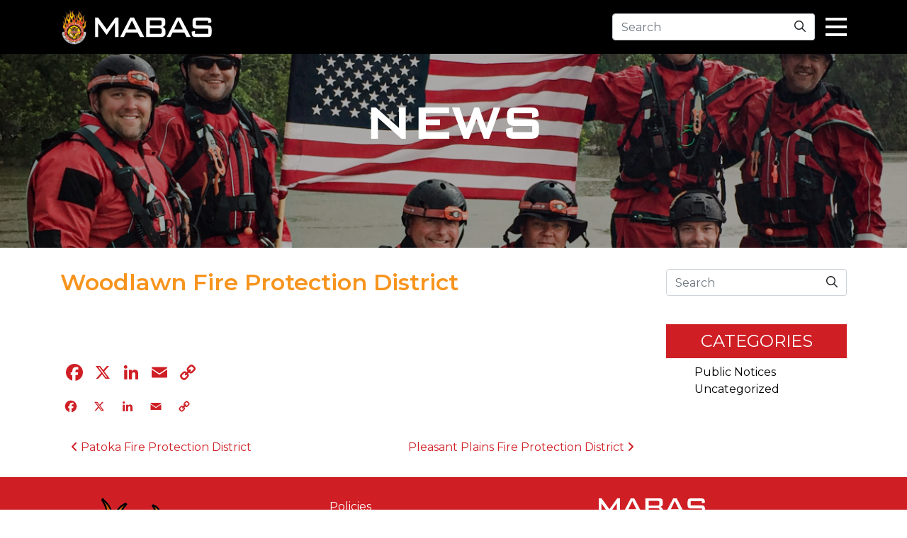

--- FILE ---
content_type: text/html; charset=UTF-8
request_url: https://www.mabas-il.org/department/woodlawn-fire-protection-district/
body_size: 11652
content:
<!DOCTYPE html>
<html lang="en-US">
<head>
	<meta charset="UTF-8">
	<meta name="viewport" content="width=device-width, initial-scale=1, shrink-to-fit=no">
	<link rel="profile" href="http://gmpg.org/xfn/11">

	<link rel="preconnect" href="https://fonts.gstatic.com">
	<link href="https://fonts.googleapis.com/css2?family=Montserrat:ital,wght@0,400;0,500;0,600;0,700;1,400;1,700&family=Teko:wght@400;500;700&display=swap" rel="stylesheet">

	<meta name='robots' content='index, follow, max-image-preview:large, max-snippet:-1, max-video-preview:-1' />
	<style>img:is([sizes="auto" i], [sizes^="auto," i]) { contain-intrinsic-size: 3000px 1500px }</style>
	
	<!-- This site is optimized with the Yoast SEO plugin v26.3 - https://yoast.com/wordpress/plugins/seo/ -->
	<title>Woodlawn Fire Protection District - MABAS</title>
	<link rel="canonical" href="https://www.mabas-il.org/department/woodlawn-fire-protection-district/" />
	<meta property="og:locale" content="en_US" />
	<meta property="og:type" content="article" />
	<meta property="og:title" content="Woodlawn Fire Protection District - MABAS" />
	<meta property="og:description" content="[...]Read More... from Woodlawn Fire Protection District" />
	<meta property="og:url" content="https://www.mabas-il.org/department/woodlawn-fire-protection-district/" />
	<meta property="og:site_name" content="MABAS" />
	<meta property="article:modified_time" content="2023-11-17T14:21:33+00:00" />
	<meta name="twitter:card" content="summary_large_image" />
	<script type="application/ld+json" class="yoast-schema-graph">{"@context":"https://schema.org","@graph":[{"@type":"WebPage","@id":"https://www.mabas-il.org/department/woodlawn-fire-protection-district/","url":"https://www.mabas-il.org/department/woodlawn-fire-protection-district/","name":"Woodlawn Fire Protection District - MABAS","isPartOf":{"@id":"https://www.mabas-il.org/#website"},"datePublished":"2023-04-12T18:57:46+00:00","dateModified":"2023-11-17T14:21:33+00:00","inLanguage":"en-US","potentialAction":[{"@type":"ReadAction","target":["https://www.mabas-il.org/department/woodlawn-fire-protection-district/"]}]},{"@type":"WebSite","@id":"https://www.mabas-il.org/#website","url":"https://www.mabas-il.org/","name":"MABAS","description":"","publisher":{"@id":"https://www.mabas-il.org/#organization"},"potentialAction":[{"@type":"SearchAction","target":{"@type":"EntryPoint","urlTemplate":"https://www.mabas-il.org/?s={search_term_string}"},"query-input":{"@type":"PropertyValueSpecification","valueRequired":true,"valueName":"search_term_string"}}],"inLanguage":"en-US"},{"@type":"Organization","@id":"https://www.mabas-il.org/#organization","name":"MABAS","url":"https://www.mabas-il.org/","logo":{"@type":"ImageObject","inLanguage":"en-US","@id":"https://www.mabas-il.org/#/schema/logo/image/","url":"https://www.mabas-il.org/wp-content/uploads/2021/01/logo.svg","contentUrl":"https://www.mabas-il.org/wp-content/uploads/2021/01/logo.svg","caption":"MABAS"},"image":{"@id":"https://www.mabas-il.org/#/schema/logo/image/"}}]}</script>
	<!-- / Yoast SEO plugin. -->


<link rel='dns-prefetch' href='//static.addtoany.com' />
<link rel='dns-prefetch' href='//kit.fontawesome.com' />
<link rel="alternate" type="application/rss+xml" title="MABAS &raquo; Feed" href="https://www.mabas-il.org/feed/" />
<link rel="alternate" type="text/calendar" title="MABAS &raquo; iCal Feed" href="https://www.mabas-il.org/calendar/?ical=1" />
<script>
window._wpemojiSettings = {"baseUrl":"https:\/\/s.w.org\/images\/core\/emoji\/16.0.1\/72x72\/","ext":".png","svgUrl":"https:\/\/s.w.org\/images\/core\/emoji\/16.0.1\/svg\/","svgExt":".svg","source":{"concatemoji":"https:\/\/www.mabas-il.org\/wp-includes\/js\/wp-emoji-release.min.js?ver=6.8.3"}};
/*! This file is auto-generated */
!function(s,n){var o,i,e;function c(e){try{var t={supportTests:e,timestamp:(new Date).valueOf()};sessionStorage.setItem(o,JSON.stringify(t))}catch(e){}}function p(e,t,n){e.clearRect(0,0,e.canvas.width,e.canvas.height),e.fillText(t,0,0);var t=new Uint32Array(e.getImageData(0,0,e.canvas.width,e.canvas.height).data),a=(e.clearRect(0,0,e.canvas.width,e.canvas.height),e.fillText(n,0,0),new Uint32Array(e.getImageData(0,0,e.canvas.width,e.canvas.height).data));return t.every(function(e,t){return e===a[t]})}function u(e,t){e.clearRect(0,0,e.canvas.width,e.canvas.height),e.fillText(t,0,0);for(var n=e.getImageData(16,16,1,1),a=0;a<n.data.length;a++)if(0!==n.data[a])return!1;return!0}function f(e,t,n,a){switch(t){case"flag":return n(e,"\ud83c\udff3\ufe0f\u200d\u26a7\ufe0f","\ud83c\udff3\ufe0f\u200b\u26a7\ufe0f")?!1:!n(e,"\ud83c\udde8\ud83c\uddf6","\ud83c\udde8\u200b\ud83c\uddf6")&&!n(e,"\ud83c\udff4\udb40\udc67\udb40\udc62\udb40\udc65\udb40\udc6e\udb40\udc67\udb40\udc7f","\ud83c\udff4\u200b\udb40\udc67\u200b\udb40\udc62\u200b\udb40\udc65\u200b\udb40\udc6e\u200b\udb40\udc67\u200b\udb40\udc7f");case"emoji":return!a(e,"\ud83e\udedf")}return!1}function g(e,t,n,a){var r="undefined"!=typeof WorkerGlobalScope&&self instanceof WorkerGlobalScope?new OffscreenCanvas(300,150):s.createElement("canvas"),o=r.getContext("2d",{willReadFrequently:!0}),i=(o.textBaseline="top",o.font="600 32px Arial",{});return e.forEach(function(e){i[e]=t(o,e,n,a)}),i}function t(e){var t=s.createElement("script");t.src=e,t.defer=!0,s.head.appendChild(t)}"undefined"!=typeof Promise&&(o="wpEmojiSettingsSupports",i=["flag","emoji"],n.supports={everything:!0,everythingExceptFlag:!0},e=new Promise(function(e){s.addEventListener("DOMContentLoaded",e,{once:!0})}),new Promise(function(t){var n=function(){try{var e=JSON.parse(sessionStorage.getItem(o));if("object"==typeof e&&"number"==typeof e.timestamp&&(new Date).valueOf()<e.timestamp+604800&&"object"==typeof e.supportTests)return e.supportTests}catch(e){}return null}();if(!n){if("undefined"!=typeof Worker&&"undefined"!=typeof OffscreenCanvas&&"undefined"!=typeof URL&&URL.createObjectURL&&"undefined"!=typeof Blob)try{var e="postMessage("+g.toString()+"("+[JSON.stringify(i),f.toString(),p.toString(),u.toString()].join(",")+"));",a=new Blob([e],{type:"text/javascript"}),r=new Worker(URL.createObjectURL(a),{name:"wpTestEmojiSupports"});return void(r.onmessage=function(e){c(n=e.data),r.terminate(),t(n)})}catch(e){}c(n=g(i,f,p,u))}t(n)}).then(function(e){for(var t in e)n.supports[t]=e[t],n.supports.everything=n.supports.everything&&n.supports[t],"flag"!==t&&(n.supports.everythingExceptFlag=n.supports.everythingExceptFlag&&n.supports[t]);n.supports.everythingExceptFlag=n.supports.everythingExceptFlag&&!n.supports.flag,n.DOMReady=!1,n.readyCallback=function(){n.DOMReady=!0}}).then(function(){return e}).then(function(){var e;n.supports.everything||(n.readyCallback(),(e=n.source||{}).concatemoji?t(e.concatemoji):e.wpemoji&&e.twemoji&&(t(e.twemoji),t(e.wpemoji)))}))}((window,document),window._wpemojiSettings);
</script>
<style id='wp-emoji-styles-inline-css'>

	img.wp-smiley, img.emoji {
		display: inline !important;
		border: none !important;
		box-shadow: none !important;
		height: 1em !important;
		width: 1em !important;
		margin: 0 0.07em !important;
		vertical-align: -0.1em !important;
		background: none !important;
		padding: 0 !important;
	}
</style>
<link rel='stylesheet' id='wp-block-library-css' href='https://www.mabas-il.org/wp-includes/css/dist/block-library/style.min.css?ver=6.8.3' media='all' />
<style id='classic-theme-styles-inline-css'>
/*! This file is auto-generated */
.wp-block-button__link{color:#fff;background-color:#32373c;border-radius:9999px;box-shadow:none;text-decoration:none;padding:calc(.667em + 2px) calc(1.333em + 2px);font-size:1.125em}.wp-block-file__button{background:#32373c;color:#fff;text-decoration:none}
</style>
<style id='global-styles-inline-css'>
:root{--wp--preset--aspect-ratio--square: 1;--wp--preset--aspect-ratio--4-3: 4/3;--wp--preset--aspect-ratio--3-4: 3/4;--wp--preset--aspect-ratio--3-2: 3/2;--wp--preset--aspect-ratio--2-3: 2/3;--wp--preset--aspect-ratio--16-9: 16/9;--wp--preset--aspect-ratio--9-16: 9/16;--wp--preset--color--black: #000000;--wp--preset--color--cyan-bluish-gray: #abb8c3;--wp--preset--color--white: #fff;--wp--preset--color--pale-pink: #f78da7;--wp--preset--color--vivid-red: #cf2e2e;--wp--preset--color--luminous-vivid-orange: #ff6900;--wp--preset--color--luminous-vivid-amber: #fcb900;--wp--preset--color--light-green-cyan: #7bdcb5;--wp--preset--color--vivid-green-cyan: #00d084;--wp--preset--color--pale-cyan-blue: #8ed1fc;--wp--preset--color--vivid-cyan-blue: #0693e3;--wp--preset--color--vivid-purple: #9b51e0;--wp--preset--color--blue: #007bff;--wp--preset--color--indigo: #6610f2;--wp--preset--color--purple: #5533ff;--wp--preset--color--pink: #e83e8c;--wp--preset--color--red: #dc3545;--wp--preset--color--orange: #fd7e14;--wp--preset--color--yellow: #ffc107;--wp--preset--color--green: #28a745;--wp--preset--color--teal: #20c997;--wp--preset--color--cyan: #17a2b8;--wp--preset--color--gray: #6c757d;--wp--preset--color--gray-dark: #343a40;--wp--preset--gradient--vivid-cyan-blue-to-vivid-purple: linear-gradient(135deg,rgba(6,147,227,1) 0%,rgb(155,81,224) 100%);--wp--preset--gradient--light-green-cyan-to-vivid-green-cyan: linear-gradient(135deg,rgb(122,220,180) 0%,rgb(0,208,130) 100%);--wp--preset--gradient--luminous-vivid-amber-to-luminous-vivid-orange: linear-gradient(135deg,rgba(252,185,0,1) 0%,rgba(255,105,0,1) 100%);--wp--preset--gradient--luminous-vivid-orange-to-vivid-red: linear-gradient(135deg,rgba(255,105,0,1) 0%,rgb(207,46,46) 100%);--wp--preset--gradient--very-light-gray-to-cyan-bluish-gray: linear-gradient(135deg,rgb(238,238,238) 0%,rgb(169,184,195) 100%);--wp--preset--gradient--cool-to-warm-spectrum: linear-gradient(135deg,rgb(74,234,220) 0%,rgb(151,120,209) 20%,rgb(207,42,186) 40%,rgb(238,44,130) 60%,rgb(251,105,98) 80%,rgb(254,248,76) 100%);--wp--preset--gradient--blush-light-purple: linear-gradient(135deg,rgb(255,206,236) 0%,rgb(152,150,240) 100%);--wp--preset--gradient--blush-bordeaux: linear-gradient(135deg,rgb(254,205,165) 0%,rgb(254,45,45) 50%,rgb(107,0,62) 100%);--wp--preset--gradient--luminous-dusk: linear-gradient(135deg,rgb(255,203,112) 0%,rgb(199,81,192) 50%,rgb(65,88,208) 100%);--wp--preset--gradient--pale-ocean: linear-gradient(135deg,rgb(255,245,203) 0%,rgb(182,227,212) 50%,rgb(51,167,181) 100%);--wp--preset--gradient--electric-grass: linear-gradient(135deg,rgb(202,248,128) 0%,rgb(113,206,126) 100%);--wp--preset--gradient--midnight: linear-gradient(135deg,rgb(2,3,129) 0%,rgb(40,116,252) 100%);--wp--preset--font-size--small: 13px;--wp--preset--font-size--medium: 20px;--wp--preset--font-size--large: 36px;--wp--preset--font-size--x-large: 42px;--wp--preset--spacing--20: 0.44rem;--wp--preset--spacing--30: 0.67rem;--wp--preset--spacing--40: 1rem;--wp--preset--spacing--50: 1.5rem;--wp--preset--spacing--60: 2.25rem;--wp--preset--spacing--70: 3.38rem;--wp--preset--spacing--80: 5.06rem;--wp--preset--shadow--natural: 6px 6px 9px rgba(0, 0, 0, 0.2);--wp--preset--shadow--deep: 12px 12px 50px rgba(0, 0, 0, 0.4);--wp--preset--shadow--sharp: 6px 6px 0px rgba(0, 0, 0, 0.2);--wp--preset--shadow--outlined: 6px 6px 0px -3px rgba(255, 255, 255, 1), 6px 6px rgba(0, 0, 0, 1);--wp--preset--shadow--crisp: 6px 6px 0px rgba(0, 0, 0, 1);}:where(.is-layout-flex){gap: 0.5em;}:where(.is-layout-grid){gap: 0.5em;}body .is-layout-flex{display: flex;}.is-layout-flex{flex-wrap: wrap;align-items: center;}.is-layout-flex > :is(*, div){margin: 0;}body .is-layout-grid{display: grid;}.is-layout-grid > :is(*, div){margin: 0;}:where(.wp-block-columns.is-layout-flex){gap: 2em;}:where(.wp-block-columns.is-layout-grid){gap: 2em;}:where(.wp-block-post-template.is-layout-flex){gap: 1.25em;}:where(.wp-block-post-template.is-layout-grid){gap: 1.25em;}.has-black-color{color: var(--wp--preset--color--black) !important;}.has-cyan-bluish-gray-color{color: var(--wp--preset--color--cyan-bluish-gray) !important;}.has-white-color{color: var(--wp--preset--color--white) !important;}.has-pale-pink-color{color: var(--wp--preset--color--pale-pink) !important;}.has-vivid-red-color{color: var(--wp--preset--color--vivid-red) !important;}.has-luminous-vivid-orange-color{color: var(--wp--preset--color--luminous-vivid-orange) !important;}.has-luminous-vivid-amber-color{color: var(--wp--preset--color--luminous-vivid-amber) !important;}.has-light-green-cyan-color{color: var(--wp--preset--color--light-green-cyan) !important;}.has-vivid-green-cyan-color{color: var(--wp--preset--color--vivid-green-cyan) !important;}.has-pale-cyan-blue-color{color: var(--wp--preset--color--pale-cyan-blue) !important;}.has-vivid-cyan-blue-color{color: var(--wp--preset--color--vivid-cyan-blue) !important;}.has-vivid-purple-color{color: var(--wp--preset--color--vivid-purple) !important;}.has-black-background-color{background-color: var(--wp--preset--color--black) !important;}.has-cyan-bluish-gray-background-color{background-color: var(--wp--preset--color--cyan-bluish-gray) !important;}.has-white-background-color{background-color: var(--wp--preset--color--white) !important;}.has-pale-pink-background-color{background-color: var(--wp--preset--color--pale-pink) !important;}.has-vivid-red-background-color{background-color: var(--wp--preset--color--vivid-red) !important;}.has-luminous-vivid-orange-background-color{background-color: var(--wp--preset--color--luminous-vivid-orange) !important;}.has-luminous-vivid-amber-background-color{background-color: var(--wp--preset--color--luminous-vivid-amber) !important;}.has-light-green-cyan-background-color{background-color: var(--wp--preset--color--light-green-cyan) !important;}.has-vivid-green-cyan-background-color{background-color: var(--wp--preset--color--vivid-green-cyan) !important;}.has-pale-cyan-blue-background-color{background-color: var(--wp--preset--color--pale-cyan-blue) !important;}.has-vivid-cyan-blue-background-color{background-color: var(--wp--preset--color--vivid-cyan-blue) !important;}.has-vivid-purple-background-color{background-color: var(--wp--preset--color--vivid-purple) !important;}.has-black-border-color{border-color: var(--wp--preset--color--black) !important;}.has-cyan-bluish-gray-border-color{border-color: var(--wp--preset--color--cyan-bluish-gray) !important;}.has-white-border-color{border-color: var(--wp--preset--color--white) !important;}.has-pale-pink-border-color{border-color: var(--wp--preset--color--pale-pink) !important;}.has-vivid-red-border-color{border-color: var(--wp--preset--color--vivid-red) !important;}.has-luminous-vivid-orange-border-color{border-color: var(--wp--preset--color--luminous-vivid-orange) !important;}.has-luminous-vivid-amber-border-color{border-color: var(--wp--preset--color--luminous-vivid-amber) !important;}.has-light-green-cyan-border-color{border-color: var(--wp--preset--color--light-green-cyan) !important;}.has-vivid-green-cyan-border-color{border-color: var(--wp--preset--color--vivid-green-cyan) !important;}.has-pale-cyan-blue-border-color{border-color: var(--wp--preset--color--pale-cyan-blue) !important;}.has-vivid-cyan-blue-border-color{border-color: var(--wp--preset--color--vivid-cyan-blue) !important;}.has-vivid-purple-border-color{border-color: var(--wp--preset--color--vivid-purple) !important;}.has-vivid-cyan-blue-to-vivid-purple-gradient-background{background: var(--wp--preset--gradient--vivid-cyan-blue-to-vivid-purple) !important;}.has-light-green-cyan-to-vivid-green-cyan-gradient-background{background: var(--wp--preset--gradient--light-green-cyan-to-vivid-green-cyan) !important;}.has-luminous-vivid-amber-to-luminous-vivid-orange-gradient-background{background: var(--wp--preset--gradient--luminous-vivid-amber-to-luminous-vivid-orange) !important;}.has-luminous-vivid-orange-to-vivid-red-gradient-background{background: var(--wp--preset--gradient--luminous-vivid-orange-to-vivid-red) !important;}.has-very-light-gray-to-cyan-bluish-gray-gradient-background{background: var(--wp--preset--gradient--very-light-gray-to-cyan-bluish-gray) !important;}.has-cool-to-warm-spectrum-gradient-background{background: var(--wp--preset--gradient--cool-to-warm-spectrum) !important;}.has-blush-light-purple-gradient-background{background: var(--wp--preset--gradient--blush-light-purple) !important;}.has-blush-bordeaux-gradient-background{background: var(--wp--preset--gradient--blush-bordeaux) !important;}.has-luminous-dusk-gradient-background{background: var(--wp--preset--gradient--luminous-dusk) !important;}.has-pale-ocean-gradient-background{background: var(--wp--preset--gradient--pale-ocean) !important;}.has-electric-grass-gradient-background{background: var(--wp--preset--gradient--electric-grass) !important;}.has-midnight-gradient-background{background: var(--wp--preset--gradient--midnight) !important;}.has-small-font-size{font-size: var(--wp--preset--font-size--small) !important;}.has-medium-font-size{font-size: var(--wp--preset--font-size--medium) !important;}.has-large-font-size{font-size: var(--wp--preset--font-size--large) !important;}.has-x-large-font-size{font-size: var(--wp--preset--font-size--x-large) !important;}
:where(.wp-block-post-template.is-layout-flex){gap: 1.25em;}:where(.wp-block-post-template.is-layout-grid){gap: 1.25em;}
:where(.wp-block-columns.is-layout-flex){gap: 2em;}:where(.wp-block-columns.is-layout-grid){gap: 2em;}
:root :where(.wp-block-pullquote){font-size: 1.5em;line-height: 1.6;}
</style>
<link rel='stylesheet' id='ctct_form_styles-css' href='https://www.mabas-il.org/wp-content/plugins/constant-contact-forms/assets/css/style.css?ver=2.14.1' media='all' />
<link rel='stylesheet' id='searchandfilter-css' href='https://www.mabas-il.org/wp-content/plugins/search-filter/style.css?ver=1' media='all' />
<link rel='stylesheet' id='woocommerce-layout-css' href='https://www.mabas-il.org/wp-content/plugins/woocommerce/assets/css/woocommerce-layout.css?ver=10.3.4' media='all' />
<link rel='stylesheet' id='woocommerce-smallscreen-css' href='https://www.mabas-il.org/wp-content/plugins/woocommerce/assets/css/woocommerce-smallscreen.css?ver=10.3.4' media='only screen and (max-width: 768px)' />
<link rel='stylesheet' id='woocommerce-general-css' href='https://www.mabas-il.org/wp-content/plugins/woocommerce/assets/css/woocommerce.css?ver=10.3.4' media='all' />
<style id='woocommerce-inline-inline-css'>
.woocommerce form .form-row .required { visibility: visible; }
</style>
<link rel='stylesheet' id='if-menu-site-css-css' href='https://www.mabas-il.org/wp-content/plugins/if-menu/assets/if-menu-site.css?ver=6.8.3' media='all' />
<link rel='stylesheet' id='brands-styles-css' href='https://www.mabas-il.org/wp-content/plugins/woocommerce/assets/css/brands.css?ver=10.3.4' media='all' />
<link rel='stylesheet' id='child-understrap-styles-css' href='https://www.mabas-il.org/wp-content/themes/understrap-child-master/css/child-theme.min.css?ver=0.5.5' media='all' />
<link rel='stylesheet' id='custom-styles-css' href='https://www.mabas-il.org/wp-content/themes/understrap-child-master/style.css?ver=6.8.3' media='all' />
<link rel='stylesheet' id='custom-styles-2-css' href='https://www.mabas-il.org/wp-content/themes/understrap-child-master/css/style2025.css?ver=6.8.3' media='all' />
<link rel='stylesheet' id='addtoany-css' href='https://www.mabas-il.org/wp-content/plugins/add-to-any/addtoany.min.css?ver=1.16' media='all' />
<link rel='stylesheet' id='um_modal-css' href='https://www.mabas-il.org/wp-content/plugins/ultimate-member/assets/css/um-modal.min.css?ver=2.10.6' media='all' />
<link rel='stylesheet' id='um_ui-css' href='https://www.mabas-il.org/wp-content/plugins/ultimate-member/assets/libs/jquery-ui/jquery-ui.min.css?ver=1.13.2' media='all' />
<link rel='stylesheet' id='um_tipsy-css' href='https://www.mabas-il.org/wp-content/plugins/ultimate-member/assets/libs/tipsy/tipsy.min.css?ver=1.0.0a' media='all' />
<link rel='stylesheet' id='um_raty-css' href='https://www.mabas-il.org/wp-content/plugins/ultimate-member/assets/libs/raty/um-raty.min.css?ver=2.6.0' media='all' />
<link rel='stylesheet' id='select2-css' href='https://www.mabas-il.org/wp-content/plugins/ultimate-member/assets/libs/select2/select2.min.css?ver=4.0.13' media='all' />
<link rel='stylesheet' id='um_fileupload-css' href='https://www.mabas-il.org/wp-content/plugins/ultimate-member/assets/css/um-fileupload.min.css?ver=2.10.6' media='all' />
<link rel='stylesheet' id='um_confirm-css' href='https://www.mabas-il.org/wp-content/plugins/ultimate-member/assets/libs/um-confirm/um-confirm.min.css?ver=1.0' media='all' />
<link rel='stylesheet' id='um_datetime-css' href='https://www.mabas-il.org/wp-content/plugins/ultimate-member/assets/libs/pickadate/default.min.css?ver=3.6.2' media='all' />
<link rel='stylesheet' id='um_datetime_date-css' href='https://www.mabas-il.org/wp-content/plugins/ultimate-member/assets/libs/pickadate/default.date.min.css?ver=3.6.2' media='all' />
<link rel='stylesheet' id='um_datetime_time-css' href='https://www.mabas-il.org/wp-content/plugins/ultimate-member/assets/libs/pickadate/default.time.min.css?ver=3.6.2' media='all' />
<link rel='stylesheet' id='um_fonticons_ii-css' href='https://www.mabas-il.org/wp-content/plugins/ultimate-member/assets/libs/legacy/fonticons/fonticons-ii.min.css?ver=2.10.6' media='all' />
<link rel='stylesheet' id='um_fonticons_fa-css' href='https://www.mabas-il.org/wp-content/plugins/ultimate-member/assets/libs/legacy/fonticons/fonticons-fa.min.css?ver=2.10.6' media='all' />
<link rel='stylesheet' id='um_fontawesome-css' href='https://www.mabas-il.org/wp-content/plugins/ultimate-member/assets/css/um-fontawesome.min.css?ver=6.5.2' media='all' />
<link rel='stylesheet' id='um_common-css' href='https://www.mabas-il.org/wp-content/plugins/ultimate-member/assets/css/common.min.css?ver=2.10.6' media='all' />
<link rel='stylesheet' id='um_responsive-css' href='https://www.mabas-il.org/wp-content/plugins/ultimate-member/assets/css/um-responsive.min.css?ver=2.10.6' media='all' />
<link rel='stylesheet' id='um_styles-css' href='https://www.mabas-il.org/wp-content/plugins/ultimate-member/assets/css/um-styles.min.css?ver=2.10.6' media='all' />
<link rel='stylesheet' id='um_crop-css' href='https://www.mabas-il.org/wp-content/plugins/ultimate-member/assets/libs/cropper/cropper.min.css?ver=1.6.1' media='all' />
<link rel='stylesheet' id='um_profile-css' href='https://www.mabas-il.org/wp-content/plugins/ultimate-member/assets/css/um-profile.min.css?ver=2.10.6' media='all' />
<link rel='stylesheet' id='um_account-css' href='https://www.mabas-il.org/wp-content/plugins/ultimate-member/assets/css/um-account.min.css?ver=2.10.6' media='all' />
<link rel='stylesheet' id='um_misc-css' href='https://www.mabas-il.org/wp-content/plugins/ultimate-member/assets/css/um-misc.min.css?ver=2.10.6' media='all' />
<link rel='stylesheet' id='um_default_css-css' href='https://www.mabas-il.org/wp-content/plugins/ultimate-member/assets/css/um-old-default.min.css?ver=2.10.6' media='all' />
<script id="addtoany-core-js-before">
window.a2a_config=window.a2a_config||{};a2a_config.callbacks=[];a2a_config.overlays=[];a2a_config.templates={};
a2a_config.icon_color="transparent,#cf1f25";
</script>
<script defer src="https://static.addtoany.com/menu/page.js" id="addtoany-core-js"></script>
<script src="https://www.mabas-il.org/wp-includes/js/jquery/jquery.min.js?ver=3.7.1" id="jquery-core-js"></script>
<script src="https://www.mabas-il.org/wp-includes/js/jquery/jquery-migrate.min.js?ver=3.4.1" id="jquery-migrate-js"></script>
<script defer src="https://www.mabas-il.org/wp-content/plugins/add-to-any/addtoany.min.js?ver=1.1" id="addtoany-jquery-js"></script>
<script src="https://www.mabas-il.org/wp-content/plugins/woocommerce/assets/js/jquery-blockui/jquery.blockUI.min.js?ver=2.7.0-wc.10.3.4" id="wc-jquery-blockui-js" defer data-wp-strategy="defer"></script>
<script id="wc-add-to-cart-js-extra">
var wc_add_to_cart_params = {"ajax_url":"\/wp-admin\/admin-ajax.php","wc_ajax_url":"\/?wc-ajax=%%endpoint%%","i18n_view_cart":"View cart","cart_url":"https:\/\/www.mabas-il.org\/cart\/","is_cart":"","cart_redirect_after_add":"no"};
</script>
<script src="https://www.mabas-il.org/wp-content/plugins/woocommerce/assets/js/frontend/add-to-cart.min.js?ver=10.3.4" id="wc-add-to-cart-js" defer data-wp-strategy="defer"></script>
<script src="https://www.mabas-il.org/wp-content/plugins/woocommerce/assets/js/js-cookie/js.cookie.min.js?ver=2.1.4-wc.10.3.4" id="wc-js-cookie-js" defer data-wp-strategy="defer"></script>
<script id="woocommerce-js-extra">
var woocommerce_params = {"ajax_url":"\/wp-admin\/admin-ajax.php","wc_ajax_url":"\/?wc-ajax=%%endpoint%%","i18n_password_show":"Show password","i18n_password_hide":"Hide password"};
</script>
<script src="https://www.mabas-il.org/wp-content/plugins/woocommerce/assets/js/frontend/woocommerce.min.js?ver=10.3.4" id="woocommerce-js" defer data-wp-strategy="defer"></script>
<script src="https://kit.fontawesome.com/40525769e3.js?ver=6.8.3" id="font-awesome-js"></script>
<script src="https://www.mabas-il.org/wp-content/themes/understrap-child-master/js/slick.min.js?ver=6.8.3" id="slick-slider-js"></script>
<script src="https://www.mabas-il.org/wp-content/themes/understrap-child-master/js/custom.js?ver=6.8.3" id="custom-scripts-js"></script>
<script src="https://www.mabas-il.org/wp-content/plugins/ultimate-member/assets/js/um-gdpr.min.js?ver=2.10.6" id="um-gdpr-js"></script>
<link rel="https://api.w.org/" href="https://www.mabas-il.org/wp-json/" /><link rel="alternate" title="JSON" type="application/json" href="https://www.mabas-il.org/wp-json/wp/v2/department/3480" /><link rel="EditURI" type="application/rsd+xml" title="RSD" href="https://www.mabas-il.org/xmlrpc.php?rsd" />
<meta name="generator" content="WordPress 6.8.3" />
<meta name="generator" content="WooCommerce 10.3.4" />
<link rel='shortlink' href='https://www.mabas-il.org/?p=3480' />
<link rel="alternate" title="oEmbed (JSON)" type="application/json+oembed" href="https://www.mabas-il.org/wp-json/oembed/1.0/embed?url=https%3A%2F%2Fwww.mabas-il.org%2Fdepartment%2Fwoodlawn-fire-protection-district%2F" />
<link rel="alternate" title="oEmbed (XML)" type="text/xml+oembed" href="https://www.mabas-il.org/wp-json/oembed/1.0/embed?url=https%3A%2F%2Fwww.mabas-il.org%2Fdepartment%2Fwoodlawn-fire-protection-district%2F&#038;format=xml" />
<meta name="cdp-version" content="1.5.0" /><!-- Global site tag (gtag.js) - Google Analytics -->
<script async src="https://www.googletagmanager.com/gtag/js?id=G-RQNC9TK2RJ"></script>
<script>
  window.dataLayer = window.dataLayer || [];
  function gtag(){dataLayer.push(arguments);}
  gtag('js', new Date());

  gtag('config', 'G-RQNC9TK2RJ');
</script>
<script src="https://kit.fontawesome.com/6eb53edc5c.js" crossorigin="anonymous"></script>
<meta name="et-api-version" content="v1"><meta name="et-api-origin" content="https://www.mabas-il.org"><link rel="https://theeventscalendar.com/" href="https://www.mabas-il.org/wp-json/tribe/tickets/v1/" /><meta name="tec-api-version" content="v1"><meta name="tec-api-origin" content="https://www.mabas-il.org"><link rel="alternate" href="https://www.mabas-il.org/wp-json/tribe/events/v1/" /><meta name="mobile-web-app-capable" content="yes">
<meta name="apple-mobile-web-app-capable" content="yes">
<meta name="apple-mobile-web-app-title" content="MABAS - ">
	<noscript><style>.woocommerce-product-gallery{ opacity: 1 !important; }</style></noscript>
	<link rel="icon" href="https://www.mabas-il.org/wp-content/uploads/2021/01/cropped-favicon-32x32.png" sizes="32x32" />
<link rel="icon" href="https://www.mabas-il.org/wp-content/uploads/2021/01/cropped-favicon-192x192.png" sizes="192x192" />
<link rel="apple-touch-icon" href="https://www.mabas-il.org/wp-content/uploads/2021/01/cropped-favicon-180x180.png" />
<meta name="msapplication-TileImage" content="https://www.mabas-il.org/wp-content/uploads/2021/01/cropped-favicon-270x270.png" />
</head>

<body class="wp-singular department-template-default single single-department postid-3480 wp-custom-logo wp-embed-responsive wp-theme-understrap wp-child-theme-understrap-child-master theme-understrap woocommerce-no-js tribe-no-js tec-no-tickets-on-recurring tec-no-rsvp-on-recurring ctct-understrap group-blog understrap-has-sidebar tribe-theme-understrap">
<div class="site" id="page">

	<!-- ******************* The Navbar Area ******************* -->
	<div id="wrapper-navbar" itemscope itemtype="http://schema.org/WebSite">

		<a class="skip-link sr-only sr-only-focusable" href="#content">Skip to content</a>

				    <nav class="navbar navbar-expand-md navbar-dark bg-black">
		
					<div class="container">
		
					<!-- Your site title as branding in the menu -->
					<a href="https://www.mabas-il.org/" class="navbar-brand custom-logo-link" rel="home"><img src="https://www.mabas-il.org/wp-content/uploads/2021/01/logo.svg" class="img-fluid" alt="MABAS" decoding="async" /></a><!-- end custom logo -->

				<div class="ml-auto d-flex align-items-center">
					<div class="col-auto header-search">
<form method="get" id="searchform" action="https://www.mabas-il.org/" role="search">
	<label class="sr-only" for="s">Search</label>
	<div class="input-group">
		<input class="field form-control" id="s" name="s" type="text"
			placeholder="Search" value="">
		<span class="input-group-append">
			<button class="submit btn" id="searchsubmit" name="submit" type="submit"
			><i class="far fa-search"></i></button
		</span>
	</div>
</form>
</div>
					

					<div class="button_container col-auto" id="toggle">
					  <span class="top"></span>
					  <span class="middle"></span>
					  <span class="bottom"></span>
					</div>
				</div>
						</div><!-- .container -->
			
		</nav><!-- .site-navigation -->

	</div><!-- #wrapper-navbar end -->


    <div class="overlay bg-black" id="overlay">
    	
    	<div class="container">
    	<nav class="overlay-menu row">
    	
    		<div class="col-md-6">
    			<h3>About</h3>
    				        			<div class="menu-about-menu-container"><ul id="menu-about-menu" class="menu"><li id="menu-item-89" class="menu-item menu-item-type-custom menu-item-object-custom menu-item-89"><a href="/about">About MABAS</a></li>
<li id="menu-item-91" class="menu-item menu-item-type-custom menu-item-object-custom menu-item-91"><a href="/board-members">Leadership &#038; Staff</a></li>
<li id="menu-item-92" class="menu-item menu-item-type-custom menu-item-object-custom menu-item-92"><a href="/committees">Organization &#038; Committees</a></li>
<li id="menu-item-94" class="menu-item menu-item-type-custom menu-item-object-custom menu-item-94"><a href="/assets">Assets</a></li>
<li id="menu-item-3818" class="menu-item menu-item-type-custom menu-item-object-custom menu-item-3818"><a href="/mabas-master-agreement">Master Agreement</a></li>
<li id="menu-item-90" class="menu-item menu-item-type-custom menu-item-object-custom menu-item-90"><a href="/frequently-asked-questions">FAQs</a></li>
</ul></div>
    			<h3>News</h3>
    				        			<div class="menu-news-container"><ul id="menu-news" class="menu"><li id="menu-item-97" class="menu-item menu-item-type-custom menu-item-object-custom menu-item-97"><a href="/news">All News</a></li>
</ul></div>				
				<h3>Dispatchers</h3>
    				        			<div class="menu-dispatchers-container"><ul id="menu-dispatchers" class="menu"><li id="menu-item-120" class="menu-item menu-item-type-custom menu-item-object-custom menu-item-120"><a target="_blank" href="https://racinefire.org/">FD &#8211; Incident Reporting</a></li>
<li id="menu-item-121" class="menu-item menu-item-type-custom menu-item-object-custom menu-item-121"><a target="_blank" href="https://mabas-il-psap.org/">PSAP &#8211; Incident Reporting</a></li>
</ul></div>				
				<h3>Event Calendar</h3>
				            			<div class="menu-events-container"><ul id="menu-events" class="menu"><li id="menu-item-1824" class="menu-item menu-item-type-taxonomy menu-item-object-tribe_events_cat menu-item-1824"><a href="https://www.mabas-il.org/calendar/category/conferences/">Conferences</a></li>
<li id="menu-item-1822" class="menu-item menu-item-type-taxonomy menu-item-object-tribe_events_cat menu-item-1822"><a href="https://www.mabas-il.org/calendar/category/classes/">Classes/Training</a></li>
<li id="menu-item-1823" class="menu-item menu-item-type-taxonomy menu-item-object-tribe_events_cat menu-item-1823"><a href="https://www.mabas-il.org/calendar/category/meetings/">Meetings</a></li>
<li id="menu-item-1825" class="menu-item menu-item-type-custom menu-item-object-custom menu-item-1825"><a href="/calendar">View All</a></li>
</ul></div>
    		</div>
    		<div class="col-md-6">
    			<div class="border-left-orange">
    				<p>
    					233 W. Hintz Road<br>
    					Wheeling, IL 60090
    				</p>
    				<p><span class="orange">p</span> 847-403-0500</p>
					<p><span class="orange">f</span> 847-215-1875</p>
					<p><span class="orange">e</span> <a href="/contact-us">Contact Us</a></p>
					<p style="padding-left: 25px;">
	        			<a href="https://www.facebook.com/MABASIllinois/?ref=hl" target="_blank"><i class="fab fa-facebook-square"></i></a>
	        			<a href="https://twitter.com/MABASIllinois" target="_blank"><i class="fab fa-twitter-square"></i></a>
	        		</p>
    			</div>

    			<p style="margin-top: 50px;">
    				<a href="/login" class="btn-orange-outline"><i class="fas fa-user-hard-hat"></i> Member Login</a>
    			</p>
    		</div>

    	</nav>
    	</div>

</div> <!-- Closes the Overlay Nav Menu Div that is started in the if statement -->
        <div class="container-fluid pageHeader" id="newsHeader">
            <div class="row center" style="height:100%;">
                <h1 id="pageHead" style="transform: scaleX(-1);">News</h1>
            </div>
        </div>
<div class="wrapper" id="single-wrapper">

	<div class="container" id="content" tabindex="-1">

		<div class="row">

			<!-- Do the left sidebar check -->
			
<div class="col-md content-area" id="primary">

			<main class="site-main" id="main">

				
					
<article class="post-3480 department type-department status-publish hentry" id="post-3480">

	<header class="entry-header">

		<h2 class="entry-title">Woodlawn Fire Protection District</h2>
		<div class="entry-meta">
			<div class="span" id="postCat">
							</div>
		</div><!-- .entry-meta -->

	</header><!-- .entry-header -->
	<div class="span" id="blogImage">
			<div class="span" id="postDate2">
			04.12.23		</div>
	</div>
	<div class="entry-content">
				<div class="addtoany_share_save_container addtoany_content addtoany_content_bottom"><div class="a2a_kit a2a_kit_size_32 addtoany_list" data-a2a-url="https://www.mabas-il.org/department/woodlawn-fire-protection-district/" data-a2a-title="Woodlawn Fire Protection District"><a class="a2a_button_facebook" href="https://www.addtoany.com/add_to/facebook?linkurl=https%3A%2F%2Fwww.mabas-il.org%2Fdepartment%2Fwoodlawn-fire-protection-district%2F&amp;linkname=Woodlawn%20Fire%20Protection%20District" title="Facebook" rel="nofollow noopener" target="_blank"></a><a class="a2a_button_x" href="https://www.addtoany.com/add_to/x?linkurl=https%3A%2F%2Fwww.mabas-il.org%2Fdepartment%2Fwoodlawn-fire-protection-district%2F&amp;linkname=Woodlawn%20Fire%20Protection%20District" title="X" rel="nofollow noopener" target="_blank"></a><a class="a2a_button_linkedin" href="https://www.addtoany.com/add_to/linkedin?linkurl=https%3A%2F%2Fwww.mabas-il.org%2Fdepartment%2Fwoodlawn-fire-protection-district%2F&amp;linkname=Woodlawn%20Fire%20Protection%20District" title="LinkedIn" rel="nofollow noopener" target="_blank"></a><a class="a2a_button_email" href="https://www.addtoany.com/add_to/email?linkurl=https%3A%2F%2Fwww.mabas-il.org%2Fdepartment%2Fwoodlawn-fire-protection-district%2F&amp;linkname=Woodlawn%20Fire%20Protection%20District" title="Email" rel="nofollow noopener" target="_blank"></a><a class="a2a_button_copy_link" href="https://www.addtoany.com/add_to/copy_link?linkurl=https%3A%2F%2Fwww.mabas-il.org%2Fdepartment%2Fwoodlawn-fire-protection-district%2F&amp;linkname=Woodlawn%20Fire%20Protection%20District" title="Copy Link" rel="nofollow noopener" target="_blank"></a></div></div>
		
	</div><!-- .entry-content -->

	<footer class="entry-footer">
		<div class="container-fluid">
			<div class="row" style="padding-bottom:20px;">
				<div class="addtoany_shortcode"><div class="a2a_kit a2a_kit_size_32 addtoany_list" data-a2a-url="https://www.mabas-il.org/department/woodlawn-fire-protection-district/" data-a2a-title="Woodlawn Fire Protection District"><a class="a2a_button_facebook" href="https://www.addtoany.com/add_to/facebook?linkurl=https%3A%2F%2Fwww.mabas-il.org%2Fdepartment%2Fwoodlawn-fire-protection-district%2F&amp;linkname=Woodlawn%20Fire%20Protection%20District" title="Facebook" rel="nofollow noopener" target="_blank"></a><a class="a2a_button_x" href="https://www.addtoany.com/add_to/x?linkurl=https%3A%2F%2Fwww.mabas-il.org%2Fdepartment%2Fwoodlawn-fire-protection-district%2F&amp;linkname=Woodlawn%20Fire%20Protection%20District" title="X" rel="nofollow noopener" target="_blank"></a><a class="a2a_button_linkedin" href="https://www.addtoany.com/add_to/linkedin?linkurl=https%3A%2F%2Fwww.mabas-il.org%2Fdepartment%2Fwoodlawn-fire-protection-district%2F&amp;linkname=Woodlawn%20Fire%20Protection%20District" title="LinkedIn" rel="nofollow noopener" target="_blank"></a><a class="a2a_button_email" href="https://www.addtoany.com/add_to/email?linkurl=https%3A%2F%2Fwww.mabas-il.org%2Fdepartment%2Fwoodlawn-fire-protection-district%2F&amp;linkname=Woodlawn%20Fire%20Protection%20District" title="Email" rel="nofollow noopener" target="_blank"></a><a class="a2a_button_copy_link" href="https://www.addtoany.com/add_to/copy_link?linkurl=https%3A%2F%2Fwww.mabas-il.org%2Fdepartment%2Fwoodlawn-fire-protection-district%2F&amp;linkname=Woodlawn%20Fire%20Protection%20District" title="Copy Link" rel="nofollow noopener" target="_blank"></a></div></div>			</div>
		</div>
	</footer><!-- .entry-footer -->

</article><!-- #post-## -->

							<nav class="container navigation post-navigation">
			<h2 class="screen-reader-text">Post navigation</h2>
			<div class="d-flex nav-links justify-content-between">
				<span class="nav-previous"><a href="https://www.mabas-il.org/department/pakota-fire-protection-district/" rel="prev"><i class="fa fa-angle-left"></i>&nbsp;Patoka Fire Protection District</a></span><span class="nav-next"><a href="https://www.mabas-il.org/department/pleasant-plains-fire-protection-district/" rel="next">Pleasant Plains Fire Protection District&nbsp;<i class="fa fa-angle-right"></i></a></span>			</div><!-- .nav-links -->
		</nav><!-- .post-navigation -->
		
					
				
			</main><!-- #main -->

			<!-- Do the right sidebar check -->
			</div><!-- #primary -->


	<div class="col-md-3 widget-area" id="right-sidebar" role="complementary">
<aside id="search-2" class="widget widget_search">
<form method="get" id="searchform" action="https://www.mabas-il.org/" role="search">
	<label class="sr-only" for="s">Search</label>
	<div class="input-group">
		<input class="field form-control" id="s" name="s" type="text"
			placeholder="Search" value="">
		<span class="input-group-append">
			<button class="submit btn" id="searchsubmit" name="submit" type="submit"
			><i class="far fa-search"></i></button
		</span>
	</div>
</form>
</aside><aside id="categories-3" class="widget widget_categories"><h3 class="widget-title">Categories</h3>
			<ul>
					<li class="cat-item cat-item-38"><a href="https://www.mabas-il.org/category/public-notices/">Public Notices</a>
</li>
	<li class="cat-item cat-item-1"><a href="https://www.mabas-il.org/category/uncategorized/">Uncategorized</a>
</li>
			</ul>

			</aside>
</div><!-- #right-sidebar -->

		</div><!-- .row -->

	</div><!-- #content -->

</div><!-- #single-wrapper -->




<div class="wrapper" id="wrapper-footer">

	<div class="container">

		<div class="row">

			<div class="col-md-4 footer-logo">
				<img src="/wp-content/uploads/2022/02/MABAS-Logo2.png" alt="MABAS-IL">
			</div>

			<div class="col-md-4 footer-menu">
				        		<div class="menu-footer-menu-container"><ul id="menu-footer-menu" class="menu"><li id="menu-item-961" class="menu-item menu-item-type-custom menu-item-object-custom menu-item-961"><a href="/resources/policies/">Policies</a></li>
<li id="menu-item-124" class="menu-item menu-item-type-custom menu-item-object-custom menu-item-124"><a href="/calendar">Events Calendar</a></li>
<li id="menu-item-759" class="menu-item menu-item-type-post_type menu-item-object-page menu-item-759"><a href="https://www.mabas-il.org/about/">About</a></li>
<li id="menu-item-760" class="menu-item menu-item-type-post_type menu-item-object-page menu-item-760"><a href="https://www.mabas-il.org/login/">Login</a></li>
</ul></div>        		<p>
        			<a href="https://www.facebook.com/MABASIllinois/?ref=hl" target="_blank" aria-label="Facebook"><i class="fab fa-facebook-square"></i></a>
        			<a href="https://twitter.com/MABASIllinois" target="_blank" aria-label="Twitter"><i class="fab fa-twitter-square"></i></a>
        		</p>
			</div>

			<div class="col-md-4 footer-contact">
				<img src="/wp-content/uploads/2021/01/footer-logo-text.svg" alt="MABAS-IL">

				<p class="address">
					233 W. Hintz Road<br>
					Wheeling, IL 60090
				</p>
				<p><i class="fas fa-phone" aria-label="Phone"></i> 847-403-0500</p>
					<p><i class="fas fa-fax" aria-label="Fax"></i> 847-215-1875</p>
					<p><i class="fas fa-envelope" aria-label="Email"></i> <a href="/contact-us">Contact Us</a></p>
			</div>

		</div><!-- row end -->

		<div class="row">
			<div class="col-md-6">
				
			</div>
			<div class="col-md-6">
				
			</div>
		</div>

	</div><!-- container end -->
</div><!-- wrapper end -->
</div><!-- #page we need this extra closing tag here -->

<div id="um_upload_single" style="display:none;"></div>

<div id="um_view_photo" style="display:none;">
	<a href="javascript:void(0);" data-action="um_remove_modal" class="um-modal-close" aria-label="Close view photo modal">
		<i class="um-faicon-times"></i>
	</a>

	<div class="um-modal-body photo">
		<div class="um-modal-photo"></div>
	</div>
</div>
<script type="speculationrules">
{"prefetch":[{"source":"document","where":{"and":[{"href_matches":"\/*"},{"not":{"href_matches":["\/wp-*.php","\/wp-admin\/*","\/wp-content\/uploads\/*","\/wp-content\/*","\/wp-content\/plugins\/*","\/wp-content\/themes\/understrap-child-master\/*","\/wp-content\/themes\/understrap\/*","\/*\\?(.+)"]}},{"not":{"selector_matches":"a[rel~=\"nofollow\"]"}},{"not":{"selector_matches":".no-prefetch, .no-prefetch a"}}]},"eagerness":"conservative"}]}
</script>
		<script>
		( function ( body ) {
			'use strict';
			body.className = body.className.replace( /\btribe-no-js\b/, 'tribe-js' );
		} )( document.body );
		</script>
		<script> /* <![CDATA[ */var tribe_l10n_datatables = {"aria":{"sort_ascending":": activate to sort column ascending","sort_descending":": activate to sort column descending"},"length_menu":"Show _MENU_ entries","empty_table":"No data available in table","info":"Showing _START_ to _END_ of _TOTAL_ entries","info_empty":"Showing 0 to 0 of 0 entries","info_filtered":"(filtered from _MAX_ total entries)","zero_records":"No matching records found","search":"Search:","all_selected_text":"All items on this page were selected. ","select_all_link":"Select all pages","clear_selection":"Clear Selection.","pagination":{"all":"All","next":"Next","previous":"Previous"},"select":{"rows":{"0":"","_":": Selected %d rows","1":": Selected 1 row"}},"datepicker":{"dayNames":["Sunday","Monday","Tuesday","Wednesday","Thursday","Friday","Saturday"],"dayNamesShort":["Sun","Mon","Tue","Wed","Thu","Fri","Sat"],"dayNamesMin":["S","M","T","W","T","F","S"],"monthNames":["January","February","March","April","May","June","July","August","September","October","November","December"],"monthNamesShort":["January","February","March","April","May","June","July","August","September","October","November","December"],"monthNamesMin":["Jan","Feb","Mar","Apr","May","Jun","Jul","Aug","Sep","Oct","Nov","Dec"],"nextText":"Next","prevText":"Prev","currentText":"Today","closeText":"Done","today":"Today","clear":"Clear"},"registration_prompt":"There is unsaved attendee information. Are you sure you want to continue?"};/* ]]> */ </script>	<script>
		(function () {
			var c = document.body.className;
			c = c.replace(/woocommerce-no-js/, 'woocommerce-js');
			document.body.className = c;
		})();
	</script>
	<link rel='stylesheet' id='wc-stripe-blocks-checkout-style-css' href='https://www.mabas-il.org/wp-content/plugins/woocommerce-gateway-stripe/build/upe-blocks.css?ver=cd8a631b1218abad291e' media='all' />
<link rel='stylesheet' id='wc-blocks-style-css' href='https://www.mabas-il.org/wp-content/plugins/woocommerce/assets/client/blocks/wc-blocks.css?ver=wc-10.3.4' media='all' />
<script src="https://www.mabas-il.org/wp-content/plugins/constant-contact-forms/assets/js/ctct-plugin-frontend.min.js?ver=2.14.1" id="ctct_frontend_forms-js"></script>
<script src="https://www.mabas-il.org/wp-content/themes/understrap-child-master/js/child-theme.min.js?ver=0.5.5" id="child-understrap-scripts-js"></script>
<script src="https://www.mabas-il.org/wp-content/plugins/woocommerce/assets/js/sourcebuster/sourcebuster.min.js?ver=10.3.4" id="sourcebuster-js-js"></script>
<script id="wc-order-attribution-js-extra">
var wc_order_attribution = {"params":{"lifetime":1.0e-5,"session":30,"base64":false,"ajaxurl":"https:\/\/www.mabas-il.org\/wp-admin\/admin-ajax.php","prefix":"wc_order_attribution_","allowTracking":true},"fields":{"source_type":"current.typ","referrer":"current_add.rf","utm_campaign":"current.cmp","utm_source":"current.src","utm_medium":"current.mdm","utm_content":"current.cnt","utm_id":"current.id","utm_term":"current.trm","utm_source_platform":"current.plt","utm_creative_format":"current.fmt","utm_marketing_tactic":"current.tct","session_entry":"current_add.ep","session_start_time":"current_add.fd","session_pages":"session.pgs","session_count":"udata.vst","user_agent":"udata.uag"}};
</script>
<script src="https://www.mabas-il.org/wp-content/plugins/woocommerce/assets/js/frontend/order-attribution.min.js?ver=10.3.4" id="wc-order-attribution-js"></script>
<script src='https://www.mabas-il.org/wp-content/plugins/event-tickets/common/src/resources/js/underscore-before.js'></script>
<script src="https://www.mabas-il.org/wp-includes/js/underscore.min.js?ver=1.13.7" id="underscore-js"></script>
<script src='https://www.mabas-il.org/wp-content/plugins/event-tickets/common/src/resources/js/underscore-after.js'></script>
<script id="wp-util-js-extra">
var _wpUtilSettings = {"ajax":{"url":"\/wp-admin\/admin-ajax.php"}};
</script>
<script src="https://www.mabas-il.org/wp-includes/js/wp-util.min.js?ver=6.8.3" id="wp-util-js"></script>
<script src="https://www.mabas-il.org/wp-includes/js/dist/hooks.min.js?ver=4d63a3d491d11ffd8ac6" id="wp-hooks-js"></script>
<script src="https://www.mabas-il.org/wp-includes/js/dist/i18n.min.js?ver=5e580eb46a90c2b997e6" id="wp-i18n-js"></script>
<script id="wp-i18n-js-after">
wp.i18n.setLocaleData( { 'text direction\u0004ltr': [ 'ltr' ] } );
</script>
<script src="https://www.mabas-il.org/wp-content/plugins/ultimate-member/assets/libs/tipsy/tipsy.min.js?ver=1.0.0a" id="um_tipsy-js"></script>
<script src="https://www.mabas-il.org/wp-content/plugins/ultimate-member/assets/libs/um-confirm/um-confirm.min.js?ver=1.0" id="um_confirm-js"></script>
<script src="https://www.mabas-il.org/wp-content/plugins/ultimate-member/assets/libs/pickadate/picker.min.js?ver=3.6.2" id="um_datetime-js"></script>
<script src="https://www.mabas-il.org/wp-content/plugins/ultimate-member/assets/libs/pickadate/picker.date.min.js?ver=3.6.2" id="um_datetime_date-js"></script>
<script src="https://www.mabas-il.org/wp-content/plugins/ultimate-member/assets/libs/pickadate/picker.time.min.js?ver=3.6.2" id="um_datetime_time-js"></script>
<script id="um_common-js-extra">
var um_common_variables = {"locale":"en_US"};
var um_common_variables = {"locale":"en_US"};
</script>
<script src="https://www.mabas-il.org/wp-content/plugins/ultimate-member/assets/js/common.min.js?ver=2.10.6" id="um_common-js"></script>
<script src="https://www.mabas-il.org/wp-content/plugins/ultimate-member/assets/libs/cropper/cropper.min.js?ver=1.6.1" id="um_crop-js"></script>
<script id="um_frontend_common-js-extra">
var um_frontend_common_variables = [];
</script>
<script src="https://www.mabas-il.org/wp-content/plugins/ultimate-member/assets/js/common-frontend.min.js?ver=2.10.6" id="um_frontend_common-js"></script>
<script src="https://www.mabas-il.org/wp-content/plugins/ultimate-member/assets/js/um-modal.min.js?ver=2.10.6" id="um_modal-js"></script>
<script src="https://www.mabas-il.org/wp-content/plugins/ultimate-member/assets/libs/jquery-form/jquery-form.min.js?ver=2.10.6" id="um_jquery_form-js"></script>
<script src="https://www.mabas-il.org/wp-content/plugins/ultimate-member/assets/libs/fileupload/fileupload.js?ver=2.10.6" id="um_fileupload-js"></script>
<script src="https://www.mabas-il.org/wp-content/plugins/ultimate-member/assets/js/um-functions.min.js?ver=2.10.6" id="um_functions-js"></script>
<script src="https://www.mabas-il.org/wp-content/plugins/ultimate-member/assets/js/um-responsive.min.js?ver=2.10.6" id="um_responsive-js"></script>
<script src="https://www.mabas-il.org/wp-content/plugins/ultimate-member/assets/js/um-conditional.min.js?ver=2.10.6" id="um_conditional-js"></script>
<script src="https://www.mabas-il.org/wp-content/plugins/ultimate-member/assets/libs/select2/select2.full.min.js?ver=4.0.13" id="select2-js"></script>
<script src="https://www.mabas-il.org/wp-content/plugins/ultimate-member/assets/libs/select2/i18n/en.js?ver=4.0.13" id="um_select2_locale-js"></script>
<script src="https://www.mabas-il.org/wp-content/plugins/ultimate-member/assets/libs/raty/um-raty.min.js?ver=2.6.0" id="um_raty-js"></script>
<script id="um_scripts-js-extra">
var um_scripts = {"max_upload_size":"8388608","nonce":"538b67e536"};
</script>
<script src="https://www.mabas-il.org/wp-content/plugins/ultimate-member/assets/js/um-scripts.min.js?ver=2.10.6" id="um_scripts-js"></script>
<script src="https://www.mabas-il.org/wp-content/plugins/ultimate-member/assets/js/um-profile.min.js?ver=2.10.6" id="um_profile-js"></script>
<script src="https://www.mabas-il.org/wp-content/plugins/ultimate-member/assets/js/um-account.min.js?ver=2.10.6" id="um_account-js"></script>

</body>

</html>



--- FILE ---
content_type: text/css
request_url: https://www.mabas-il.org/wp-content/themes/understrap-child-master/style.css?ver=6.8.3
body_size: 5835
content:
/*
 Theme Name:   UnderStrap Child
 Theme URI:    https://www.understrap.com
 Description:  UnderStrap Child Theme
 Author:       Holger Koenemann
 Author URI:   http://www.holgerkoenemann.de
 Template:     understrap
 Version:      0.5.5
 License: GNU General Public License v2 or later
 License URI: http://www.gnu.org/licenses/gpl-2.0.html
 Text Domain:  understrap-child
 Tags: one-column, custom-menu, featured-images, theme-options, translation-ready
 GitHub Theme URI: holger1411/understrap-child
*/
@font-face {
  font-family: "bankgothicregular";
  src: url("/wp-content/themes/understrap-child-master/fonts/bankgothic_regular-webfont.woff2") format("woff2"),
    url("/wp-content/themes/understrap-child-master/fonts/bankgothic_regular-webfont.woff") format("woff");
  font-weight: normal;
  font-style: normal;
}

.slick-slider {
  position: relative;
  display: block;
  box-sizing: border-box;
  -ms-touch-action: pan-y;
  touch-action: pan-y;
}

.slick-list {
  position: relative;
  display: block;
  overflow: hidden;
  margin: 0;
  padding: 0;
}

.slick-list.dragging {
  cursor: pointer;
  cursor: hand;
}

.tribe-events-event-image img {
  margin: auto;
}

#tribe-tickets__tickets-form {
  margin: auto;
}
#blogImage img{
	width: 100%;
    height: auto;
    object-fit: cover;
}
.single-tribe_events .tribe-events .tribe-events-c-subscribe-dropdown,
.tribe-block__events-link .tribe-events .tribe-events-c-subscribe-dropdown {
  position: relative;
  margin: auto;
  padding-bottom: 75px;
}

.tribe-events-event-meta.primary,
.tribe-events-event-meta.secondary {
  margin-bottom: 0;
  padding-top: 0;
  position: static;
  width: 100%;
}

.single-tribe_events .tribe-events .tribe-events-c-subscribe-dropdown__container,
.tribe-block__events-link .tribe-events .tribe-events-c-subscribe-dropdown__container {
  width: auto;
}

.slick-slider .slick-track,
.slick-slider .slick-list {
  -webkit-transform: translate3d(0, 0, 0);
  -moz-transform: translate3d(0, 0, 0);
  -ms-transform: translate3d(0, 0, 0);
  -o-transform: translate3d(0, 0, 0);
  transform: translate3d(0, 0, 0);
}

.slick-track {
  position: relative;
  top: 0;
  left: 0;
  display: flex;
  align-items: center;
  margin-left: auto;
  margin-right: auto;
}

.slick-track:before,
.slick-track:after {
  display: table;
  content: "";
}

.slick-track:after {
  clear: both;
}

.slick-loading .slick-track,
.slick-loading .slick-slide {
  visibility: hidden;
}

.slick-slide {
  display: none;
  float: left;
  height: 100%;
  min-height: 1px;
}

.slick-slide img,
.slick-initialized .slick-slide {
  display: block;
}

.slick-slide.slick-loading img,
.slick-arrow.slick-hidden {
  display: none;
}

.slick-slide.dragging img {
  pointer-events: none;
}

*:focus {
  outline: none !important;
  box-shadow: none !important;
}

body {
  font-family: "Montserrat", sans-serif;
}

body.noscroll {
  overflow: hidden;
}

a {
  color: #cf1f25;
  transition: 0.5s ease;
}

h1 {
  text-transform: uppercase;
  font-weight: 600;
  font-family: "bankgothicregular";
}

h2 {
  text-transform: uppercase;
  font-family: "Teko", sans-serif;
  font-weight: 600;
  font-size: 2rem;
}

h3 {
  font-family: "Teko", sans-serif;
  text-transform: uppercase;
  font-weight: 600;
  color: #cf1f25;
  font-size: 2.5em;
}

h4 {
  font-family: "Montserrat", sans-serif;
  text-transform: uppercase;
  color: #f7941d;
  font-weight: bold;
}

h5 {
  color: #000;
  font-size: 1.25;
  font-weight: bold;
}

h6 {
  color: #fff;
  font-family: "Montserrat";
  font-weight: bold;
  font-size: 1.5em;
}

.btn-primary {
  background-color: #f7941d;
  font-family: "Teko", sans-serif;
  color: #fff;
  border-color: transparent;
  text-transform: uppercase;
  font-size: 1.5em;
  font-weight: bold;
  border-radius: 0px;
  width: 200px;
}

.btn-primary:hover {
  background-color: #000;
}

.graybg {
  background: #f2f2f2;
}

.redbg {
  background: #cf1f25;
}

#wrapper-navbar {
  position: absolute;
  top: 0;
  width: 100%;
  z-index: 9999;
}

#wrapper-navbar.sticky {
  position: fixed;
  box-shadow: 0 2px 3px 0 rgba(0, 0, 0, 0.1);
}

nav.bg-black {
  background: #000;
}

i.fa-user-hard-hat {
  font-size: 1.5rem;
}

nav.bg-red {
  background: rgba(207, 31, 37, 0.8);
  transition: 0.5s ease;
}

.border-left-yellow {
  color: #fff;
}

#wrapper-navbar.sticky nav.bg-red {
  background: rgba(207, 31, 37, 1);
}

nav.nobg {
  background: transparent !important;
}

#wrapper-navbar.sticky.nobg {
  box-shadow: none !important;
}

.navbar-brand {
  z-index: 9999;
}

.navbar-brand img {
  max-height: 50px;
  width: 215px;
}

#searchform button {
  background: #fff;
  border: 1px solid #ced4da;
  border-left: 0;
}

/* Overlay Nav Begin */
.button_container {
  position: relative;
  height: 27px;
  width: 30px;
  cursor: pointer;
  z-index: 999;
  transition: opacity 0.25s ease;
}

.button_container:hover {
  opacity: 0.7;
}

.button_container.active .top {
  transform: translateY(11px) translateX(0) rotate(45deg);
}

.button_container.active .middle {
  opacity: 0;
}

.button_container.active .bottom {
  transform: translateY(-11px) translateX(0) rotate(-45deg);
}

.button_container span {
  background: #fff;
  border: none;
  height: 4px;
  width: 100%;
  position: absolute;
  top: 0;
  left: 0;
  transition: all 0.35s ease;
  cursor: pointer;
}

.button_container span:nth-of-type(2) {
  top: 11px;
}

.button_container span:nth-of-type(3) {
  top: 22px;
}

.bg-black .button_container.active .top,
.bg-black .button_container.active .bottom {
  background: #f7941d;
}

.bg-red .button_container.active .top,
.bg-red .button_container.active .bottom {
  background: #fbcf00;
}

.overlay {
  position: fixed;
  top: 0;
  left: 0;
  width: 100%;
  height: 0%;
  opacity: 0;
  visibility: hidden;
  transition: 0.35s;
  overflow-x: hidden;
  z-index: 999;
}

.overlay.bg-red {
  background: linear-gradient(rgba(207, 31, 37, 0.8) 0%,
      rgba(207, 31, 37, 0.8) 100%),
    url("/wp-content/uploads/2021/01/Ice-Dive-2-8-10-036-scaled.jpg") no-repeat center;
  background-size: cover;
}

.overlay.bg-black {
  background: linear-gradient(rgba(0, 0, 0, 0.8) 0%, rgba(0, 0, 0, 0.8) 100%),
    url("/wp-content/uploads/2021/01/Ice-Dive-2-8-10-036-scaled.jpg") no-repeat center;
  background-size: cover;
}

.overlay.open {
  opacity: 1;
  visibility: visible;
  height: 100%;
}

.overlay nav {
  position: relative;
  margin-top: 150px;
}

.overlay h3 {
  font-family: "Teko", sans-serif;
  font-weight: 500;
  text-transform: uppercase;
  font-size: 2.5rem;
}

.overlay ul {
  list-style: none;
  padding: 0 0 0 20px;
  margin: 0 auto 30px;
}

.overlay a {
  color: #fff;
  text-decoration: none;
}
.overlay p {
  color: #fff;
  text-decoration: none;
}
.overlay.bg-black h3,
.overlay.bg-black a:hover {
  color: #f7941d;
}

.overlay.bg-red h3,
.overlay.bg-red a:hover {
  color: #fbcf00;
}

.overlay p {
  font-weight: 600;
}

.overlay span.orange {
  font-weight: 300;
  color: #f7941d;
  margin-right: 10px;
}

.btn-orange-outline,
.btn-yellow-outline {
  color: #fff;
  font-weight: 300;
  font-size: 16px;
  padding: 5px 10px;
}

.btn-orange-outline {
  border: 2px solid #f7941d;
}

.btn-yellow-outline {
  border: 2px solid #fbcf00;
}

.btn-orange-outline i,
.btn-yellow-outline i {
  font-size: 14px !important;
  margin-right: 10px;
}

.btn-orange-outline:hover {
  background: #f7941d;
  color: #fff !important;
}

.btn-yellow-outline:hover {
  background: #fbcf00;
  color: #fff;
}

/* Overlay Nav End */

/* Home Carousel Begins */
.slider-image h2 {
  color: #fff;
  font-weight: 600;
  text-align: center;
  font-size: 6rem;
  line-height: 80px;
  font-family: "BANKGOTHICREGULAR";
}

.carousel-indicators {
  bottom: 50px;
}

.carousel-indicators li {
  height: 10px;
  width: 10px;
  border-radius: 50%;
  margin-left: 4px;
  margin-right: 4px;
}

.carousel-control-next,
.carousel-control-prev {
  font-size: 2rem;
  opacity: 0.8;
}

.carousel-control-next:focus,
.carousel-control-next:hover,
.carousel-control-prev:focus,
.carousel-control-prev:hover {
  opacity: 1;
}

/* Home Carousel End */

.home-link-boxes {
  padding: 0 50px 50px;
  margin-top: -30px;
  margin-bottom: -15px;
  position: relative;
  z-index: 99;
  border-top: 20px solid transparent;
}

.contact-buttons {
  max-width: 400px;
  margin: auto;
}

.contact-buttons .col-6 {
  padding-top: 15px;
  padding-bottom: 15px;
}

.contact-buttons a {
  color: #cf1f25;
  font-size: 2rem;
  text-transform: uppercase;
  font-family: "Teko", sans-serif;
  font-weight: 400;
  line-height: 1;
}

.contact-buttons a:hover {
  color: #f7941d;
  text-decoration: none;
}

.contact-buttons .border-right {
  border-color: #cf1f25 !important;
}

.mini-nav {
  color: #fff;
  text-transform: uppercase;
  font-family: "Teko", sans-serif;
  font-weight: 700;
  font-size: 1.5rem;
  line-height: 1;
  margin-top: -40px;
  margin-bottom: 40px;
  position: relative;
}

.mini-nav i {
  margin-right: 10px;
  font-size: 1.25rem;
}

.mini-nav .col-md-3 .nav-btn {
  width: 100%;
  padding: 10px 20px 5px;
  color: #fff;
  display: flex;
  justify-content: center;
}

.mini-nav .col-md-3:nth-child(1) .nav-btn {
  background: #fbcf00;
}

.mini-nav .col-md-3:nth-child(2) .nav-btn {
  background: #f7941d;
}

.mini-nav .col-md-3:nth-child(3) .nav-btn {
  background: #cf1f25;
}

.mini-nav .col-md-3:nth-child(4) .nav-btn {
  background: #000;
}

.mini-nav .col-md-3 .nav-btn:hover {
  background: #333 !important;
  text-decoration: none;
}

.feature-boxes {
  margin-bottom: 50px;
}

#resourceBtn {
  height: 50px;
  font-weight: bold;
  margin: auto;
  width: 200px;
  text-transform: uppercase;
}

.feature-boxes a {
  color: #fff;
  padding: 15px;
  border: 10px solid #f2f2f2;
  flex-direction: column;
  justify-content: space-between;
  display: flex;
  min-height: 150px;
}

.feature-boxes a:hover {
  text-decoration: none;
  opacity: 0.8;
}

#resourceTab {
  padding-top: 20px;
}

.feature-boxes h5 {
  font-size: 1.75rem;
  line-height: 1;
  max-width: 200px;
  text-transform: uppercase;
  font-family: "Teko", sans-serif;
  font-weight: 700;
  color: #fff;
}

.feature-boxes a p {
  text-align: right;
  margin-bottom: 0;
  line-height: 1;
}

.feature-boxes img {
  max-width: 35px;
}

.calendar-header {
  padding: 40px 15px 20px;
}

.calendar-header h2 {
  color: #fff;
  margin-bottom: 0;
}

.calendar-home {
  padding: 25px;
}

.about-home {
  padding: 40px 25px;
  width: 100%;
}

.about-home h2 {
  color: #fbcf00;
  text-align: center;
}

.about-home p {
  color: #fff;
  margin-bottom: 25px;
}

.black-btn {
  background: #000;
  color: #fff;
  font-weight: 700;
  padding: 10px 20px;
  font-size: 22px;
  font-style: italic;
}

.black-btn:hover {
  color: #fff;
  text-decoration: none;
  background: #f7941d;
}

.news-home {
  padding: 50px 15px 75px;
}

.news-home h2 {
  color: #cf1f25;
}

.btn-danger {
  text-transform: uppercase;
  font-family: "Teko", sans-serif;
  background-color: #cf1f25;
  border-color: #cf1f25;
  font-size: 1.25em;
  font-weight: 800;
}

.affiliations {
  padding: 50px 30px;
  border-top: 10px solid #cf1f25;
  width: 100%;
}

.affiliations h2 {
  color: #cf1f25;
  text-align: center;
}

.affilate-logos {
  position: relative;
}

.affilate-logos div img {
  max-width: 100%;
  max-height: 100%;
  height: auto;
  width: 150px;
  margin: auto;
}

.affilate-logos .slick-arrow {
  font-size: 1.5rem;
  color: #cf1f25;
  position: absolute;
  top: 50%;
  margin-top: -13px;
  border: 0;
  background: transparent !important;
}

.affilate-logos .slick-prev {
  left: -25px;
}

.affilate-logos .slick-next {
  right: -25px;
}

.news-box {
  padding: 20px;
  display: flex;
  flex-direction: column;

}

.news-box h4 {
  text-transform: uppercase;
  font-family: "Teko", sans-serif;
  font-weight: 400;
  font-size: 2.25rem;
  color: #000;
}

.news-box a {
  color: #fff;
}

.news-box p {
  color: #000;
}

.news-box p {
  margin-bottom: 0;
}

.news-col-1 .news-box {
  height: 100%;
  min-height: 400px;
}

.news-col-2 .row {
  height: calc(50% - 7.5px);
}

p.date {
  font-style: italic;
  margin-bottom: 15px;
}

.news-col-2 .row:nth-child(1) {
  margin-bottom: 15px;
}

.read-more {
  color: #fff;
  background: #cf1f25;
  padding: 8px 20px;
  font-style: italic;
  font-weight: 700;
}

#wrapper-footer {
  background: #cf1f25;
}

#wrapper-footer p,
#wrapper-footer a {
  color: #fff;
}

.footer-logo img {
  width: 200px;
}

#menu-footer-menu {
  list-style-type: none;
  padding-left: 0;
}

.footer-menu i {
  font-size: 1.2rem;
  margin-right: 5px;
}

.footer-contact img {
  width: 150px;
  margin-bottom: 10px;
}

.footer-contact p {
  font-weight: 600;
}

.footer-contact p.address {
  text-transform: uppercase;
}

.footer-contact span.yellow {
  font-weight: 300;
  color: #fbcf00;
  margin-right: 10px;
}

.hidden {
  display: none;
}

.mainContainer {
  padding-top: 60px;
}

.bottomContainer {
  padding-bottom: 60px;
  padding-top: 40px;
}

.center {
  text-align: center;
  justify-content: center;
  margin: auto;
}

#pageHead {
  text-transform: uppercase;
  font-weight: 700;
  margin-top: auto;
  margin-bottom: auto;
  color: #fff;
  font-size: 5em;
}

#whoIs {
  background-position: 50% 35%;
	    margin-top: 85px;
}

#FAQHeader {
  background-position: 50% 50%;
	
}

#minutesHeader {
  background-position: 50% 60%;
  background-image: linear-gradient(to bottom,
      rgba(0, 0, 0, 0.3),
      rgba(0, 0, 0, 0.3)),
    url(/wp-content/uploads/2021/01/20190614_152527-scaled.jpg);
}

.signUp {
  background-color: #000;
  padding-top: 30px;
  padding-bottom: 30px;
}

.signUp h3 {
  color: #fbcf00;
}

.signUp p {
  color: #fff;
}

.ctct-disclosure {
  display: none;
}

.ctct-form {
  background-color: #000000 !important;
  display: flex;
}

.ctct-form-wrapper {
  margin-top: auto;
  margin-bottom: auto;
}

.ctct-submit {
  text-transform: lowercase !important;
  padding: 2px !important;
}

.ctct-label-top label {
  display: none !important;
}

#newsHeader {
  background-position: 50% 5%;
  background-image: linear-gradient(to bottom,
      rgba(0, 0, 0, 0.3),
      rgba(0, 0, 0, 0.3)),
    url(/wp-content/uploads/2021/02/IMG_8679.png);
  transform: scaleX(-1);
}

#assetsHeader {
  background-position: 50% 42%;
  background-image: linear-gradient(to bottom,
      rgba(0, 0, 0, 0.3),
      rgba(0, 0, 0, 0.3)),
    url(/wp-content/uploads/2021/02/mabas_90.jpg);
}

#resourcesHeader {
  background-position: 50% 42%;
  background-image: linear-gradient(to bottom,
      rgba(0, 0, 0, 0.3),
      rgba(0, 0, 0, 0.3)),
    url(/wp-content/uploads/2021/01/Stack-of-Paperwork-scaled.jpg);
}

.pageHeader {
  background-size: cover;
  background-repeat: no-repeat;
  height: 350px;
  margin: auto;
}

#resourceLink {
  color: #000;
  font-weight: 500;
}

#calendarHeader {
  background-size: cover;
  background-repeat: no-repeat;
  height: 350px;
  margin: auto;
  background-position: 50% 55%;
  background-image: linear-gradient(to bottom,
      rgba(0, 0, 0, 0.3),
      rgba(0, 0, 0, 0.3)),
    url(/wp-content/uploads/2021/02/6-12-20.jpg);
}

.tribe-common .tribe-common-c-svgicon {
  color: #f7941d !important;
}

.tribe-common .tribe-common-c-btn-border-small,
.tribe-common a.tribe-common-c-btn-border-small {
  color: #fff !important;
  background-color: #f7941d !important;
  border: 1px solid #f7941d !important;
  border-radius: 0px;
}

.tribe-common .tribe-common-c-btn,
.tribe-common a.tribe-common-c-btn {
  color: #fff !important;
  background-color: #f7941d !important;
  text-transform: uppercase !important;
  font-family: "Montserrat", sans-serif !important;
  border-radius: 0px;
}

.tribe-events .tribe-events-c-view-selector__list-item-text {
  font-family: "Montserrat", sans-serif !important;
}

.tribe-events .tribe-events-c-view-selector__list-item--active .tribe-events-c-view-selector__list-item-text {
  font-weight: 700;
  color: #141827 !important;
}

.tribe-events .tribe-events-c-view-selector__list-item-text {
  color: #bcbec0 !important;
}

.orangeRow {
  background-color: #f7941d;
  color: #fff;
  padding-left: 15px;
}

.orangeRow h2 {
  font-size: 2em;
  margin-top: 5px;
  margin-bottom: 5px;
}

.whiteBox {
  background-color: #fff;
  height: 97%;
}

.tribe-mini-calendar td {
  background: #fff !important;
  border-color: #f2f2f2 !important;
  border: 3px solid #f2f2f2 !important;
}

.tribe-mini-calendar-no-event {
  color: #f7941d !important;
  padding: 5px 0 15px;
}

.tribe-mini-calendar-nav span {
  color: #000 !important;
  display: inline-block;
  font-weight: 700;
  margin: 0 auto;
  text-transform: uppercase;
  font-size: 2em !important;
}

.tribe-mini-calendar th {
  background: #f2f2f2 !important;
  border-color: #f2f2f2 !important;
  color: #000 !important;
  font-weight: 400 !important;
}

.tribe-mini-calendar-event {
  display: none;
  height: 0px;
}

.tribe-mini-calendar {
  line-height: 1;
  height: 400px;
}

.tribe-mini-calendar thead {
  background: none !important;
}

.tribe-mini-calendar-nav td {
  background: #f2f2f2 !important;
}

.tribe-mini-calendar-grid-wrapper {
  margin-bottom: 0px;
}

.tribe-mini-calendar .tribe-events-has-events div[id*="daynum-"] a {
  color: #f7941d !important;
}

.tribe-mini-calendar .tribe-events-has-events div[id*="daynum-"] a:before {
  background: #cf1f25 !important;
}

.card-header h2 {
  font-family: "Montserrat", sans-serif;
  color: #000;
  font-weight: bold;
}

.card-header .btn-link {
  font-weight: 400;
  color: #000000;
  text-decoration: none;
  font-weight: bold;
  padding-left: 0px;
  font-size: 20px !important;
}

.card-header {
  padding: 0.25rem 1.25rem;
  margin-bottom: 0;
  background-color: #ffffff;
  border-bottom: none;
}

.card {
  border: none;
}

.card-header i {
  color: #f7941d;
  font-size: 1.5em;
  position: relative;
  top: 3px;
  padding-right: 10px;
}

#faqContainer {
  padding-bottom: 100px;
  padding-top: 40px;
}

#faqSearch {
  padding-top: 60px;
  justify-content: center;
}

.search-field {
  width: 50vw;
  height: 50px;
  border-color: #fff;
  border: 1px solid #000;
}

.search-submit {
  height: 50px;
}

input[type="submit"i] {
  background-color: #ffffff;
  font-family: "montserrat", sans-serif;
  color: rgb(0, 0, 0);
  border-color: #000;
  border-width: 1px;
  text-transform: uppercase;
  font-size: 1em;
  font-weight: 500;
  border-radius: 0px;
}

#meetingYear {
  padding-top: 20px;
  background-color: #fff;
}

.rotate {
  -moz-transition: all 0.25s ease;
  -webkit-transition: all 0.25s ease;
  transition: all 0.25s ease;
}

.rotate.down {
  -moz-transform: rotate(90deg);
  -webkit-transform: rotate(90deg);
  transform: rotate(90deg);
}

.rotate.up {
  -moz-transform: rotate(180deg);
  -webkit-transform: rotate(180deg);
  transform: rotate(180deg);
}

#news-content .entry-title a {
  font-family: "montserrat";
  color: #f7941d;
  text-transform: none;
}

#news-content .entry-title {
  margin-bottom: -5px;
}

#news-content article {
  padding-top: 30px;
  padding-bottom: 30px;
}

#news-content article:first-child {
  padding-bottom: 30px;
  padding-top: 0px;
}

.widget-title {
  background-color: #cf1f25;
  color: #fff;
  text-align: center;
  margin-top: 40px;
  font-weight: 300;
  padding-top: 10px;
  padding-bottom: 10px;
  font-size: 1.5em;
  font-family: "Montserrat";
}

#postCat {
  color: #f7941d;
  font-size: 1.25em;
  font-weight: 600;
}

#postCat a {
  color: #000;
  font-weight: 300;
}

#postDate {
  font-size: 1.5em;
}

#postDate2 {
  font-size: 2em;
  position: relative;
  bottom: 40px;
  color: #fff;
  font-style: italic;
}

.widget_categories ul {
  list-style-type: none;
}

.widget_categories a {
  color: #000;
}

.btn-secondary {
  color: #fff;
  background-color: #cf1f25;
  border-color: #cf1f25;
  text-transform: uppercase;
  border-radius: 0px;
}

.content-area .entry-title {
  color: #f7941d;
  font-family: "montserrat";
  text-transform: none;
}

#postCat {
  padding-bottom: 20px;
}

.newsArticles #postCat {
  padding-bottom: 0px;
}

.tribe-common--breakpoint-medium.tribe-events .tribe-events-l-container {
  padding-top: 0px;
}

.tribe-events-c-top-bar__datepicker-time {
  font-family: "Teko", sans-serif;
  font-weight: bold;
}

.filterRow {
  padding-top: 20px;
  padding-bottom: 20px;
}

.btn-link {
  font-family: "Teko", sans-serif;
  font-weight: 600;
  font-size: 2em;
  color: #f7941d;
}

.btn-link:hover {
  color: #cf1f25;
  text-decoration: none;
}

.btn-link:active {
  color: #cf1f25;
  text-decoration: none;
}

.btn-link:focus {
  color: #cf1f25;
  text-decoration: none;
}

#minutes-content .filterBtn {
  height: 50px;
  font-weight: bold;
  margin: auto;
  width: auto;
  text-transform: uppercase;
}

.active {
  color: #cf1f25;
}

.redHeaderBox {
  background-color: #cf1f25;
  padding: 20px;
  position: relative;
  width: 500px;
  right: 25px;
}

.redHeaderBox a {
  color: #fff;
  position: relative;
  z-index: 5;
  font-family: "montserrat";
}

#assetContent {
  padding-top: 75px;
}

.filterBtn {
  height: 50px;
  font-weight: bold;
  margin: auto;
  width: 200px;
  text-transform: uppercase;
}

.btn-warning {
  color: #fff;
  background-color: #f7941d;
  border-radius: 0px;
  border-color: #f7941d;
  font-size: 1em;
}

.btn-warning:hover {
  color: #fff;
  background-color: #cf1f25;
  border-radius: 0px;
  border-color: #cf1f25;
  font-size: 1em;
}

.btn-warning:active {
  color: #fff;
  background-color: #cf1f25;
  border-radius: 0px;
  border-color: #cf1f25;
  font-size: 1em;
}

#filterRow {
  padding-bottom: 40px;
  padding-top: 20px;
}

.italic {
  font-style: italic;
}

.italic p {
  font-style: italic;
}

.searchandfilter input:first-child {
  width: 875px;
}

.searchandfilter input {
  height: 40px;
}

.redHeaderBox h2 {
  font-size: 1.5em;
  color: #fff;
  position: relative;
  z-index: 5;
  font-family: "montserrat";
}

.assetCol {
  padding-top: 80px;
  padding-bottom: 80px;
}

.post-date {
  font-size: 10px;
}

.mapLink {
  color: #f7941d;
  padding-top: 20px;
}

.agreeContain {
  padding-top: 40px;
  padding-bottom: 20px;
}

.agreeContain h2 {
  color: #cf1f25;
}

.agreeContain a {
  font-weight: 600;
  text-transform: uppercase;
}

.agreementTable {
  padding-top: 20px;
  padding-bottom: 40px;
}

.introAgree a {
  color: #000;
  font-family: "bankgothicregular";
  text-transform: uppercase;
  font-weight: 600;
}

.tribe-events-calendar-month__day-date-daynum {
  color: #f7941d;
}

.tribe-events .tribe-events-calendar-month__day-date-link {
  color: #f7941d;
}

.tribe-events .tribe-events-calendar-month__day--current .tribe-events-calendar-month__day-date,
.tribe-events .tribe-events-calendar-month__day--current .tribe-events-calendar-month__day-date-link {
  color: #cf1f25;
}

.minutes-title {
  color: #000;
  font-size: 1em;
  font-weight: bold;
}

#redRow {
  background-color: #cf1f25;
  padding-top: 10px;
}

h5 {
  color: #fff;
  text-transform: uppercase;
}

#meetingRow a {
  color: #000;
}

.btn-warning:not(:disabled):not(.disabled).active,
.btn-warning:not(:disabled):not(.disabled):active,
.show>.btn-warning.dropdown-toggle {
  color: #ffffff;
  background-color: #cf1f25;
  border-color: #cf1f25;
}

.tribe-common .tribe-common-b2 {
  display: none;
}

.tribe-common .tribe-common-h2 {
  color: #000 !important;
  font-family: "Montserrat";
  font-weight: 700;
  font-size: 16px !important;
  line-height: 1.42;
}

.tribe-events-widget .tribe-events-widget-events-list__event-date-tag-month {
  color: #000000;
  font-family: "Montserrat" !important;
  font-size: 9px !important;
}

.tribe-common a {
  font-family: "Montserrat";
  color: #000;
}

.tribe-common--breakpoint-medium.tribe-common .tribe-common-h4--min-medium {
  color: #cf1f25;
}

.tribe-common--breakpoint-medium.tribe-events .tribe-events-calendar-list__event-row {
  margin: 10px -24px 10px;
}

.tribe-common--breakpoint-medium.tribe-events .tribe-events-calendar-list__event-details {
  width: 100%;
}

.single-tribe_events .tribe-events-single-event-title {
  color: #000;
  font-size: 1.7em;
  line-height: 1;
  margin: 0;
  padding: 0;
  font-family: "Montserrat";
}

.single-tribe_events .tribe-events-event-meta {
  background: #ffffff;
  border: 1px solid #eee;
  margin: 30px 0;
}

.sortRow p {
  text-transform: uppercase;
  font-size: 0.75em;
}

.single-tribe_events a.tribe-events-gcal,
.single-tribe_events a.tribe-events-gcal:hover,
.single-tribe_events a.tribe-events-ical,
.single-tribe_events a.tribe-events-ical:hover {
  color: #f7941d;
}

.agreementTable thead {
  background-color: #cf2025;
}

.agreementTable thead p {
  color: #fff;
  margin-bottom: 0px;
}

.table th {
  padding: 0.75rem;
  vertical-align: top;
  border: 1px solid #dee2e6;
}

.facetwp-facet {
  margin-bottom: 25px;
}

.facetwp-type-sort select {
  padding: 5px;
}

.facetwp-dropdown {
  padding: 5px;
}

.tribe-events-widget .tribe-events-widget-events-list__event-row {
  flex-wrap: nowrap;
  margin-bottom: 16px;
  text-align: left;
}

.tribe-events-widget .tribe-events-widget-events-list__view-more-link {
  display: none;
}

.tribe-common .tribe-common-h8 {
  font-size: 12px;
  line-height: 1.38;
  font-family: "Montserrat";
  color: #000;
}

.overlay.bg-red h3 a {
  color: #fbcf01;
}

.namePlate {
  background-color: #cf1f25c2;
  color: #fff;
  position: relative;
  bottom: 65px;
  height: 65px;
  padding-top: 15px;
  padding-left: 30px;
}

.namePlate p {
  font-size: 0.75em;
  text-align: left;
}

.memberPhoto {
  height: 277px;
  width: 250px;
  background-position: 50% 50%;
  background-size: cover;
}

.memberPhoto2 {
  height: 277px;
  width: 100%;
  background-position: 50% 50%;
  background-size: cover;
}

.staffButton {
  background-color: transparent;
  outline: none;
  border: none;
}

.tribe-events-cost {
  display: none;
}

.tribe-events-event-cost-label {
  display: none;
}

.tribe-events-event-cost {
  display: none;
}

.tribe-common.tribe-events.tribe-events-widget.tribe-events-view--shortcode .tribe-events-widget-header__top-bar {
  margin: 0;
  color: #f7941d !important;
  font-weight: bold !important;
}

/* mobile begins */
@media (min-width: 768px) {
  .border-left-orange {
    border-left: 3px solid #f7941d;
    padding-left: 30px;
  }

  .border-left-yellow {
    border-left: 3px solid #fbcf00;
    padding-left: 30px;
  }
}

@media (max-width: 767.98px) {
  #pageHead {
    font-size: 3em;
  }

  .slider-image h2 {
    padding: 15%;
    font-size: 4rem;
  }

  .news-col-2 .row:nth-child(1) {
    margin: 0px;
    margin-bottom: 15px;
    margin-top: 15px;
  }

  .news-col-2 .row:nth-child(2) {
    margin: 0px;
    margin-bottom: 15px;
    margin-top: 15px;
  }

  .feature-boxes h5 {
    font-size: 1.25rem;
  }

  .mini-nav {
    font-size: 1em;
  }

  .mini-nav i {
    margin-right: 10px;
    font-size: 1rem;
  }

  .mini-nav .col-md-3 .nav-btn {
    width: 100%;
    padding: 9px 9px 9px;
    color: #fff;
    display: flex;
    justify-content: center;
    margin-bottom: 10px;
  }

  h5 {
    font-size: 1em;
  }

  .memberPhoto {
    background-position: 50% 50%;
    background-size: cover;
    height: 275px;
    width: 250px;
  }

  .search-field {
    width: 50vw;
    height: 50px;
    border-color: #fff;
    border: 1px solid #000;
  }

  .filterBtn {
    margin: 10px;
  }

  .searchandfilter input:first-child {
    width: 50vw;
  }

  .searchandfilter li {
    padding-right: 0px;
  }

  .assetCol {
    padding-top: 0px;
    padding-bottom: 0px;
  }

  .redHeaderBox {
    background-color: #cf1f25;
    padding: 20px;
    position: relative;
    width: auto;
    right: 0px;
  }

  #assetContent {
    padding-top: 15px;
    padding-bottom: 15px;
    padding-left: 15px;
  }

  #resourceBtn {
    height: 50px;
    font-weight: bold;
    margin: auto;
    width: 100%;
    text-transform: uppercase;
    font-size: 0.5em;
  }

  #resourceTab {
    padding-left: 5px;
    padding-right: 5px;
  }

  .filterBtn {
    height: 50px;
    font-weight: bold;
    margin: auto;
    width: 100%;
    text-transform: uppercase;
    font-size: 0.75em;
  }

  .resources {
    padding: 15px;
  }

  #minutes-content .filterBtn {
    height: 50px;
    font-weight: bold;
    margin: auto;
    width: auto;
    text-transform: uppercase;
    font-size: 1em;
  }

  #filterRow {
    padding-bottom: 0px;
    padding-top: 0px;
  }

  .executiveRow {
    text-align: center;
  }

  .teamRow {
    text-align: center;
  }
}

--- FILE ---
content_type: text/css
request_url: https://www.mabas-il.org/wp-content/themes/understrap-child-master/css/style2025.css?ver=6.8.3
body_size: 1864
content:
.home-hero {
    display: flex;
    padding: 10.5625rem 11.25rem 9.4375rem 11.3125rem;
    justify-content: center;
    align-items: center;
}
.home-hero h1 {
    color: #FFF;
    text-align: center;
    font-family: "BANKGOTHICREGULAR";
    font-size: 6rem;
    font-weight: 600;
    line-height: 5rem;
    text-transform: uppercase;
}
.home-hero p {
    color: #FFF;
    text-align: center;
    font-family: "Montserrat", sans-serif;
    font-size: 1.71081rem;
    font-weight: 600;
    line-height: 2rem;
    text-transform: uppercase;
}
.redbtn {
    background: #CF1F25;
    display: inline-flex;
    padding: .8rem 1.875rem .625rem;
    justify-content: center;
    align-items: center;
    color: #FFF;
    text-align: center;
    font-family: "Teko", sans-serif;
    font-size: 1.71081rem;
    font-weight: 600;
    line-height: 2rem;
    text-transform: uppercase;
}
.redbtn:hover {
    background: #333;
    color: #fff;
}
.home-link-boxes2 {
    margin-top: 50px;
    margin-bottom: 0;
}
.calendar-header2 {
    padding: 20px 15px;
}
.calendar-header2 h2 {
    color: #fff;
    margin-bottom: 0;
}
.featured-left img {
    aspect-ratio: 16 / 9;
    width: 100%;
    object-fit: cover;
}
.featured-right {
    padding: 3rem;
    position: relative;
}
.featured-right h2 {
    color: #000;
    font-family: "Teko", sans-serif;
    font-size: 2.5rem;
    font-weight: 700;
    line-height: 2rem;
    text-transform: uppercase;
    margin-top: 1rem;
}
.featured-right p {
    color: #000;
    font-family: "Montserrat", sans-serif;
    font-size: 1rem;
    font-weight: 400;
    line-height: 1.5rem;
}
.redbtn2 {
    display: inline-flex;
    padding: 0.5rem 1.5rem;
    justify-content: center;
    align-items: center;
    background: #CF1F25;
    color: #FFF;
    font-family: "Montserrat", sans-serif;
    font-size: 1rem;
    font-style: italic;
    font-weight: 700;
    line-height: 1.5rem;
}
.redbtn2:hover {
    color: #fff;
    background: #333;
}
.featured-right .slick-arrow {
    position: absolute;
    top: 2rem;
    border: 0;
    display: flex;
    width: 1.5rem;
    height: 1.5rem;
    padding: .625rem;
    flex-direction: column;
    justify-content: center;
    align-items: center;
    border-radius: 6.25rem;
    background: #DDD;
}
.featured-right .slick-next {
    left: 6rem;
}
.calendar-tabs {
    color: #fff;
}
.calendar-tabs .nav-link,
.calendar-tabs .nav-item {
    color: #FFF;
    text-align: center;
    font-family: "Teko", sans-serif;
    font-size: 2rem;
    font-weight: 400;
    line-height: 2rem;
    text-transform: uppercase;
}
.calendar-tabs .nav-link {
    cursor: pointer;
}
.calendar-tabs .nav-link.active {
    font-weight: 600;
    background: none;
}
.calendar-tabs .nav-link:hover {
    color: rgba(255,255,255,.8)
}
.calendar-tab-content .tab-pane {
    padding-top: 3rem;
    padding-bottom: 3rem;
}
.calendar-tab-content p {
    color: #000;
}
.calendar-tab-content h4 {
    color: #000;
    font-family: "Teko", sans-serif;
    font-size: 1.25rem;
    font-weight: 700;
    line-height: 1rem;
    text-transform: uppercase;
    margin-bottom: 1.5rem;
}
.calendar-tab-content p.month {
    color: #FFF;
    text-align: center;
    font-size: 1.0625rem;
    font-weight: 700;
    line-height: 1.4375rem;
    text-transform: uppercase;
    margin-bottom: 0;
}
.calendar-tab-content p.day {
    color: #FFF;
    font-size: 2.25rem;
    font-weight: 700;
    line-height: 2.25rem;
    text-transform: uppercase;
     margin-bottom: 0;
}
.calendar-tab-content .datebox {
    padding: 0.5rem 1.5rem;
    height: 5.9375rem;
    display: flex;
    align-items: center;
    justify-content: center;
    flex-direction: column;
}
.calendar-tab-content p.time {
    color: #CF1F25;
    font-size: 1.0625rem;
    font-weight: 700;
    line-height: 2rem;
    margin-bottom: 0;
}
.calendar-tab-content h5 {
    color: #333;
    font-size: 1.5rem;
    font-weight: 700;
    line-height: 2rem;
    margin-bottom: 0;
}
.calendar-tab-content p.details {
    color: #CF1F25;
    font-size: 1.0625rem;
    font-weight: 700;
    line-height: 1.4375rem;
    margin-bottom: 0;
}
.yellowbtn {
    color: #000;
    font-size: 1.0625rem;
    font-style: italic;
    font-weight: 700;
    background: #FBCF00;
    display: inline-flex;
    height: 2.3125rem;
    padding: .5rem 1.5rem;
    align-items: center;
}
.yellowbtn:hover {
    color: #fff;
    background: #333;
}
.events-hero {
    display: flex;
    padding: 7.25rem 12.5rem 1.5rem 12.5rem;
    flex-direction: column;
    align-items: flex-start;
    margin-bottom: 3rem;
}
.events-hero h1 {
    color: #CF1F25;
    font-family: "Teko", sans-serif;
    font-size: 3.75rem;
    font-weight: 700;
    letter-spacing: -.075rem;
    text-transform: unset;
}
.tribe-events-event-meta:before {
    border-top: 0;
}
#breadcrumbs {
    color: #656363;
    font-size: .875rem;
    font-weight: 400;
    margin-bottom: 1.25rem;
}
#breadcrumbs a {
    color: #656363;
}
.single-tribe_events .tribe-events-single-event-title {
    color: #000;
    font-size: 3rem;
    font-weight: 700;
    margin-bottom: 2.12rem;
}
.tribe-events-back {
    color: #999;
    font-size: 1rem;
    font-weight: 800;
    text-transform: uppercase;
}
.tribe-events-back a, .tribe-events-back a:visited {
    color: #999;
}
.tribe-events-notices {
    font-style: italic;
}
.event-details {
    padding: 3.25rem 3rem;
    margin-bottom: 3rem;
}
.event-details i {
    color: #CF1F25;
}
.tribe-events-event-categories-label,
.tribe-events-c-breadcrumbs {
    display: none;
}
.tribe-events-event-categories a {
    color: #000;
}
.tribe-events-event-categories a:hover {
    color: #CF1F25;
}
.single-tribe_events .tribe-events .tribe-events-c-subscribe-dropdown, .tribe-block__events-link .tribe-events .tribe-events-c-subscribe-dropdown {
    margin-left: 0;
    margin-right: auto;
}
.single-tribe_events .tribe-events-c-subscribe-dropdown__button, .tribe-block__events-link .tribe-events-c-subscribe-dropdown__button {
    width: 210px;
}
.tribe-common .tribe-common-c-btn-border, .tribe-common a.tribe-common-c-btn-border {
    background-color: transparent;
    border: 1px solid #CF1F25;
    border-radius: 0;
    text-align: center;
    transition: var(--tec-transition);
    color: #333;
    padding: 11px 20px;
    width: 100%;
}
.single-tribe_events .tribe-events-c-subscribe-dropdown__export-icon, .tribe-block__events-link .tribe-events-c-subscribe-dropdown__export-icon,
.single-tribe_events .tribe-events-c-subscribe-dropdown .tribe-events-c-subscribe-dropdown__button-icon, .tribe-events .tribe-events-c-subscribe-dropdown .tribe-events-c-subscribe-dropdown__button-icon {
    color: #CF1F25 !important;
    stroke: #CF1F25;
}
.tribe-common .tribe-common-c-btn-border:hover, .tribe-common a.tribe-common-c-btn-border:hover,
.tribe-common .tribe-common-c-btn-border:focus, .tribe-common a.tribe-common-c-btn-border:focus,
.tribe-common .tribe-common-c-btn-border:focus-within, .tribe-common a.tribe-common-c-btn-border:focus-within {
    color: #333 !important;
    background: #fff !important;
}
.smallredbtn {
    display: inline-flex;
    padding: 0.5rem 2.25rem;
    align-items: center;
    background: #CF1F25;
    color: #FFF;
    font-size: 1rem;
    font-weight: 700;
    line-height: 180%;
}
.smallredbtn i {
    color: #fff;
}
.smallredbtn:hover {
    color: #fff;
    background: #333;
    text-decoration: none;
}
.tribe-events-calendar-list__event-date-tag {
    background: #CF1F25;
    justify-content: center;
    color: #fff !important;
    padding: 0.75rem 1.5rem !important;
    width: 100px !important;
    border-radius: .25rem;
}
.tribe-events .tribe-events-calendar-list__event-date-tag-weekday,
.tribe-events-calendar-list__event-date-tag .tribe-common-h4--min-medium {
    color: #fff !important;
}
.tribe-events .tribe-events-calendar-list__event-row--featured .tribe-events-calendar-list__event-date-tag-datetime:after {
    width: 0 !important;
}
.tribe-common-g-row.tribe-events-calendar-list__event-row {
    border-bottom: 1px solid #D9D9D9;
    margin-bottom: 3rem !important;
    padding-bottom: 1rem;
    align-items: flex-start;
}
.tribe-events-calendar-list__month-separator {
    margin-top: 2rem !important;
}
p.graytext {
    color: #999;
    margin-bottom: .5rem;
}
.tribe-common a:not(.tribe-common-anchor--unstyle), .tribe-common a:not(.tribe-common-anchor--unstyle):active, .tribe-common a:not(.tribe-common-anchor--unstyle):focus, .tribe-common a:not(.tribe-common-anchor--unstyle):hover, .tribe-common a:not(.tribe-common-anchor--unstyle):visited {
    color: #CF1F25;
}
.list-agenda a:hover {
    color: #333 !important;
}
.tribe-events-header__title .tribe-events-header__title-text {
    color: #000;
    font-family: "Montserrat", sans-serif !important;
    font-size: 1.5rem !important;
    font-weight: 700;
    text-transform: unset;
}
.tribe-events-c-top-bar__datepicker-time {
    color: #CF1F25;
    font-family: "Montserrat", sans-serif !important;
    font-size: 1rem;
    font-weight: 600;
}
.event-sidebar h4 {
    color: #999;
    font-size: 1rem;
    font-weight: 700;
    margin-bottom: 1rem;
}
.event-sidebar li {
    margin-bottom: 1rem;
}
.event-sidebar a {
    color: #999 !important;
    font-size: 0.875rem;
    font-weight: 400;
}
.event-sidebar a:hover {
    color: #333 !important;
}
.locations {
    padding-right: 1rem;
}
.locations li {
    margin-bottom: 1rem;
    
}
.tribe-common--breakpoint-medium.tribe-events .tribe-events-calendar-list__event-row {
    margin: 10px 0px 10px !important;
}
.tribe-events .tribe-events-calendar-list-nav {
    border-top: 0;
}

--- FILE ---
content_type: image/svg+xml
request_url: https://www.mabas-il.org/wp-content/uploads/2021/01/logo.svg
body_size: 896662
content:
<?xml version="1.0" encoding="UTF-8"?> <svg xmlns="http://www.w3.org/2000/svg" xmlns:xlink="http://www.w3.org/1999/xlink" viewBox="0 0 415.89 97.94"><defs><style>.cls-1{fill:#fff;}</style></defs><g id="Layer_2" data-name="Layer 2"><g id="Nav"><polygon class="cls-1" points="126.12 56.2 102.44 23.41 102.27 23.17 93.87 23.17 93.87 76.92 101.97 76.92 101.97 38.78 124.62 70.29 126.28 70.29 148.57 37.79 148.57 76.92 158.25 76.92 158.25 23.17 149.74 23.17 126.12 56.2"></polygon><path class="cls-1" d="M190.8,23.17,163,76.92h10.31l6-12.09h32.42l6,12.09h11.77L201.28,23.17Zm16.8,32.9H183.71L195.4,31.2Z"></path><path class="cls-1" d="M280.5,49.18A15.42,15.42,0,0,0,286,45.57a8.32,8.32,0,0,0,1.89-5.71V33.22c0-3.55-.81-6.15-2.43-7.73s-4.45-2.32-8.31-2.32H234.81V76.92H274c4.86,0,8.49-.88,10.77-2.61s3.48-4.19,3.48-7.55v-7a10.6,10.6,0,0,0-2-6.62A15.74,15.74,0,0,0,280.5,49.18ZM245.07,53h26.74c2.33,0,3.93.39,4.88,1.16l.06.05c.89.87,1.32,2.29,1.32,4.34v4.15c0,2.05-.43,3.47-1.3,4.33l-.06,0c-1,.79-2.57,1.18-4.9,1.18H245.07Zm32.55-12.39a4.25,4.25,0,0,1-1.33,3.44c-.79.73-2.22,1.08-4.48,1.08H245.07V30.92h26.74a8.43,8.43,0,0,1,4.52.89l.08.06a4.71,4.71,0,0,1,1.21,3.57Z"></path><path class="cls-1" d="M319.46,23.17,291.69,76.92H302l6-12.09h32.43l6,12.09h11.76L330,23.17Zm16.81,32.9H312.38L324.07,31.2Z"></path><path class="cls-1" d="M413.57,47.16c-1.61-1.69-4.82-2.54-9.56-2.54H372.3V31.81h34.13v6.68l8.87-2.19V34.49c0-4.15-.8-7.14-2.43-8.92-1.75-1.59-4.95-2.4-9.52-2.4H374.94c-4.74,0-7.93.84-9.54,2.51-1.62,1.91-2.45,5.23-2.45,9.88v6.12c0,4.79.82,8.09,2.43,9.82s4.82,2.55,9.56,2.55h31.6V67.87h-36.4V60L360.91,62v2.57c0,4.82.83,8.14,2.46,9.85s4.81,2.54,9.63,2.54h31c4.66,0,7.84-.85,9.44-2.54s2.44-5,2.44-9.85V57C415.89,52.16,415.11,48.85,413.57,47.16Z"></path><image width="663" height="899" transform="scale(0.11 0.11)" xlink:href="[data-uri]"></image></g></g></svg> 

--- FILE ---
content_type: image/svg+xml
request_url: https://www.mabas-il.org/wp-content/uploads/2021/01/footer-logo-text.svg
body_size: 1649
content:
<?xml version="1.0" encoding="UTF-8"?> <svg xmlns="http://www.w3.org/2000/svg" viewBox="0 0 322.01 53.75"><defs><style>.cls-1{fill:#fff;}</style></defs><g id="Layer_2" data-name="Layer 2"><g id="Header"><polygon class="cls-1" points="32.24 33.03 8.57 0.24 8.4 0 0 0 0 53.75 8.1 53.75 8.1 15.61 30.74 47.12 32.41 47.12 54.7 14.62 54.7 53.75 64.37 53.75 64.37 0 55.87 0 32.24 33.03"></polygon><path class="cls-1" d="M96.92,0,69.15,53.75H79.46l6-12.09h32.43l6,12.09h11.76L107.41,0Zm16.81,32.9H89.84L101.53,8Z"></path><path class="cls-1" d="M186.62,26a15.24,15.24,0,0,0,5.49-3.61,8.28,8.28,0,0,0,1.9-5.71V10.05c0-3.55-.82-6.15-2.43-7.73S187.13,0,183.26,0H140.94V53.75h39.14c4.86,0,8.49-.88,10.78-2.61s3.48-4.19,3.48-7.55v-7a10.6,10.6,0,0,0-2-6.62A15.7,15.7,0,0,0,186.62,26Zm-35.43,3.85h26.74c2.34,0,3.94.39,4.89,1.16l.05.05c.89.87,1.32,2.29,1.32,4.34v4.15c0,2-.43,3.47-1.3,4.33l0,0c-1,.79-2.57,1.18-4.91,1.18H151.19Zm32.56-12.39a4.25,4.25,0,0,1-1.33,3.44c-.79.73-2.22,1.08-4.49,1.08H151.19V7.75h26.74a8.45,8.45,0,0,1,4.53.89l.07.06a4.67,4.67,0,0,1,1.22,3.57Z"></path><path class="cls-1" d="M225.59,0,197.81,53.75h10.31l6-12.09h32.43l6,12.09h11.77L236.08,0ZM242.4,32.9H218.51L230.2,8Z"></path><path class="cls-1" d="M319.7,24c-1.61-1.69-4.83-2.54-9.56-2.54H278.42V8.63h34.14v6.69l8.87-2.19V11.32c0-4.15-.81-7.14-2.43-8.92C317.25.81,314.05,0,309.48,0H281.06c-4.73,0-7.93.84-9.53,2.51-1.62,1.91-2.45,5.23-2.45,9.88v6.12c0,4.79.82,8.09,2.43,9.82s4.82,2.55,9.55,2.55h31.61V44.7h-36.4V36.85L267,38.79v2.57c0,4.82.82,8.14,2.45,9.85s4.82,2.54,9.64,2.54h31c4.66,0,7.83-.85,9.44-2.54S322,46.16,322,41.36V33.84C322,29,321.24,25.68,319.7,24Z"></path></g></g></svg> 

--- FILE ---
content_type: text/javascript
request_url: https://www.mabas-il.org/wp-content/themes/understrap-child-master/js/custom.js?ver=6.8.3
body_size: 1049
content:
jQuery(document).ready(function($) {

	$('.featured-left').slick({
		slidesToShow: 1,
		arrows: false,
		asNavFor: '.featured-right',
		fade: true
  	});
	
	$('.featured-right').slick({
		slidesToShow: 1,
		prevArrow: '<button type="button" class="slick-prev fas fa-chevron-left" aria-hidden="true"></button>',  
	    nextArrow: '<button type="button" class="slick-next fas fa-chevron-right" aria-hidden="true"></button>',
		asNavFor: '.featured-left',
		fade: true
  	});
	
	$(window).scroll(function() {
	   if ($(this).scrollTop() > 0){ $('#wrapper-navbar').addClass("sticky"); } 
	   else { $('#wrapper-navbar').removeClass("sticky"); }
	});

	$('#toggle').click(function() {
		$(this).toggleClass('active');
		$('#overlay').toggleClass('open');
		$('.header-search').toggleClass('hidden');
		$('.header-user').toggleClass('hidden');
		$('.navbar').toggleClass('nobg');
		$('#wrapper-navbar').toggleClass('nobg');
		$('body').toggleClass('noscroll');
	});

    var maxHeight = 0;

	$(".feature-boxes .box").each(function(){
	   if ($(this).height() > maxHeight) { maxHeight = $(this).height(); }
	});

	$(".feature-boxes .box").height(maxHeight);

	$('.affilate-logos').slick({
		slidesToShow: 5,
		prevArrow: '<button type="button" class="slick-prev fas fa-arrow-circle-left" aria-hidden="true"></button>',  
	    nextArrow: '<button type="button" class="slick-next fas fa-arrow-circle-right" aria-hidden="true"></button>'
  	});

	

	// $(".carousel").swipe({
	//   swipe: function(event, direction, distance, duration, fingerCount, fingerData) {
	//     if (direction == 'left') $(this).carousel('next');
	//     if (direction == 'right') $(this).carousel('prev');
	//   },
	//   allowPageScroll:"vertical"
	// });
	//$(".rotate").click(function(){
	//$(this).toggleClass("down")  ; 
	//})
	//	$(".down").click(function(){
	//	$(this).toggleClass("up")  ; 
	//	})

//This adds active class based on URL Endpoint

//Meeting Minutes
	$(function() {
	var loc = window.location.href; // returns the full URL
	if(/all/.test(loc)) {
		$('#allyears').addClass('active');
	}
	});
	$(function() {
	var loc = window.location.href; // returns the full URL
	if(/2020/.test(loc)) {
		$('#2020years').addClass('active');
	}
	});
	$(function() {
	var loc = window.location.href; // returns the full URL
	if(/2019/.test(loc)) {
		$('#2019years').addClass('active');
	}
	});
	$(function() {
	var loc = window.location.href; // returns the full URL
	if(/2018/.test(loc)) {
		$('#2018years').addClass('active');
	}
	});
	$(function() {
	var loc = window.location.href; // returns the full URL
	if(/2017/.test(loc)) {
		$('#2017years').addClass('active');
	}
	});
	$(function() {
	var loc = window.location.href; // returns the full URL
	if(/2016/.test(loc)) {
		$('#2016years').addClass('active');
	}
	});
//Asset Page Buttons
	$(function() {
	var loc = window.location.href; // returns the full URL
	if(/teams/.test(loc)) {
		$('#teams').addClass('active');
	}
	});
		$(function() {
	var loc = window.location.href; // returns the full URL
	if(/equipment/.test(loc)) {
		$('#equipment').addClass('active');
	}
	});
		$(function() {
	var loc = window.location.href; // returns the full URL
	if(/vehicles/.test(loc)) {
		$('#vehicles').addClass('active');
	}
	});
		$(function() {
	var loc = window.location.href; // returns the full URL
	if(/trailers/.test(loc)) {
		$('#trailers').addClass('active');
	}
	});
		$(function() {
	var loc = window.location.href; // returns the full URL
	if(/waterrescue/.test(loc)) {
		$('#waterrescue').addClass('active');
	}
	});


//Resources Page Buttons
	$(function() {
	var loc = window.location.href; // returns the full URL
	if(/policies/.test(loc)) {
		$('#policies').addClass('active');
	}
	});
	$(function() {
	var loc = window.location.href; // returns the full URL
	if(/aircraft/.test(loc)) {
		$('#aircraft').addClass('active');
	}
	});
		$(function() {
	var loc = window.location.href; // returns the full URL
	if(/staff-positions/.test(loc)) {
		$('#staffpositions').addClass('active');
	}
	});
		$(function() {
	var loc = window.location.href; // returns the full URL
	if(/governance/.test(loc)) {
		$('#governance').addClass('active');
	}
	});
		$(function() {
	var loc = window.location.href; // returns the full URL
	if(/operations/.test(loc)) {
		$('#operations').addClass('active');
	}
	});
		$(function() {
	var loc = window.location.href; // returns the full URL
	if(/electedboard/.test(loc)) {
		$('#electedboard').addClass('active');
	}
	});
		$(function() {
	var loc = window.location.href; // returns the full URL
	if(/boxcard/.test(loc)) {
		$('#boxcard').addClass('active');
	}
	});
		$(function() {
	var loc = window.location.href; // returns the full URL
	if(/ordinances/.test(loc)) {
		$('#ordinances').addClass('active');
	}
	});
		$(function() {
	var loc = window.location.href; // returns the full URL
	if(/maps/.test(loc)) {
		$('#maps').addClass('active');
	}
	});

});
